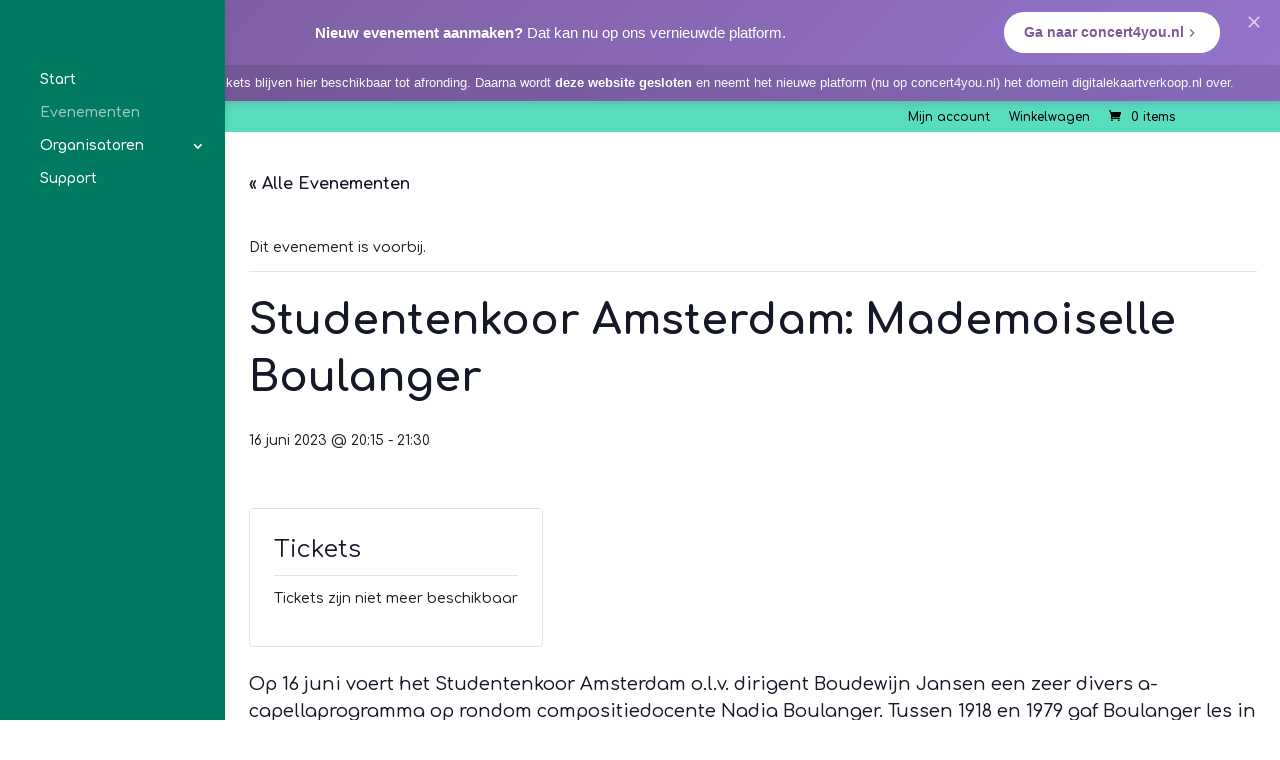

--- FILE ---
content_type: text/html; charset=UTF-8
request_url: https://digitalekaartverkoop.nl/evenement/studentenkoor-amsterdam-mademoiselle-boulanger/
body_size: 20288
content:
<!DOCTYPE html>
<html lang="nl-NL">
<head>
	<meta charset="UTF-8" />
<meta http-equiv="X-UA-Compatible" content="IE=edge">
	<link rel="pingback" href="https://digitalekaartverkoop.nl/xmlrpc.php" />

	<script type="text/javascript">
		document.documentElement.className = 'js';
	</script>

	<title>Studentenkoor Amsterdam: Mademoiselle Boulanger | digitalekaartverkoop.nl</title>
<link rel='stylesheet' id='tribe-events-views-v2-bootstrap-datepicker-styles-css' href='https://digitalekaartverkoop.nl/wp-content/plugins/the-events-calendar/vendor/bootstrap-datepicker/css/bootstrap-datepicker.standalone.min.css?ver=6.15.11' type='text/css' media='all' />
<link rel='stylesheet' id='tec-variables-skeleton-css' href='https://digitalekaartverkoop.nl/wp-content/plugins/the-events-calendar/common/build/css/variables-skeleton.css?ver=6.9.10' type='text/css' media='all' />
<link rel='stylesheet' id='tribe-common-skeleton-style-css' href='https://digitalekaartverkoop.nl/wp-content/plugins/the-events-calendar/common/build/css/common-skeleton.css?ver=6.9.10' type='text/css' media='all' />
<link rel='stylesheet' id='tribe-tooltipster-css-css' href='https://digitalekaartverkoop.nl/wp-content/plugins/the-events-calendar/common/vendor/tooltipster/tooltipster.bundle.min.css?ver=6.9.10' type='text/css' media='all' />
<link rel='stylesheet' id='tribe-events-views-v2-skeleton-css' href='https://digitalekaartverkoop.nl/wp-content/plugins/the-events-calendar/build/css/views-skeleton.css?ver=6.15.11' type='text/css' media='all' />
<link rel='stylesheet' id='tec-variables-full-css' href='https://digitalekaartverkoop.nl/wp-content/plugins/the-events-calendar/common/build/css/variables-full.css?ver=6.9.10' type='text/css' media='all' />
<link rel='stylesheet' id='tribe-common-full-style-css' href='https://digitalekaartverkoop.nl/wp-content/plugins/the-events-calendar/common/build/css/common-full.css?ver=6.9.10' type='text/css' media='all' />
<link rel='stylesheet' id='tribe-events-views-v2-full-css' href='https://digitalekaartverkoop.nl/wp-content/plugins/the-events-calendar/build/css/views-full.css?ver=6.15.11' type='text/css' media='all' />
<link rel='stylesheet' id='tribe-events-views-v2-print-css' href='https://digitalekaartverkoop.nl/wp-content/plugins/the-events-calendar/build/css/views-print.css?ver=6.15.11' type='text/css' media='print' />
<link rel='stylesheet' id='tribe-events-pro-views-v2-print-css' href='https://digitalekaartverkoop.nl/wp-content/plugins/events-calendar-pro/build/css/views-print.css?ver=7.7.10' type='text/css' media='print' />
<meta name='robots' content='max-image-preview:large' />
<script id="cookieyes" type="text/javascript" src="https://cdn-cookieyes.com/client_data/1931eaa036250011f96c6cad/script.js"></script><link rel='dns-prefetch' href='//connect.facebook.net' />
<link rel='dns-prefetch' href='//fonts.googleapis.com' />
<link rel="alternate" type="application/rss+xml" title="digitalekaartverkoop.nl &raquo; feed" href="https://digitalekaartverkoop.nl/feed/" />
<link rel="alternate" type="application/rss+xml" title="digitalekaartverkoop.nl &raquo; reacties feed" href="https://digitalekaartverkoop.nl/comments/feed/" />
<link rel="alternate" type="text/calendar" title="digitalekaartverkoop.nl &raquo; iCal Feed" href="https://digitalekaartverkoop.nl/evenementen/?ical=1" />
<link rel="alternate" type="application/rss+xml" title="digitalekaartverkoop.nl &raquo; Studentenkoor Amsterdam: Mademoiselle Boulanger reacties feed" href="https://digitalekaartverkoop.nl/evenement/studentenkoor-amsterdam-mademoiselle-boulanger/feed/" />
		<style>
			.lazyload,
			.lazyloading {
				max-width: 100%;
			}
		</style>
		<meta content="digitalekaartverkoop.nl v.1.0.0" name="generator"/><link rel='stylesheet' id='tribe-events-full-pro-calendar-style-css' href='https://digitalekaartverkoop.nl/wp-content/plugins/events-calendar-pro/build/css/tribe-events-pro-full.css?ver=7.7.10' type='text/css' media='all' />
<link rel='stylesheet' id='tribe-events-virtual-skeleton-css' href='https://digitalekaartverkoop.nl/wp-content/plugins/events-calendar-pro/build/css/events-virtual-skeleton.css?ver=7.7.10' type='text/css' media='all' />
<link rel='stylesheet' id='tribe-events-virtual-full-css' href='https://digitalekaartverkoop.nl/wp-content/plugins/events-calendar-pro/build/css/events-virtual-full.css?ver=7.7.10' type='text/css' media='all' />
<link rel='stylesheet' id='tribe-events-virtual-single-skeleton-css' href='https://digitalekaartverkoop.nl/wp-content/plugins/events-calendar-pro/build/css/events-virtual-single-skeleton.css?ver=7.7.10' type='text/css' media='all' />
<link rel='stylesheet' id='tribe-events-virtual-single-full-css' href='https://digitalekaartverkoop.nl/wp-content/plugins/events-calendar-pro/build/css/events-virtual-single-full.css?ver=7.7.10' type='text/css' media='all' />
<link rel='stylesheet' id='tec-events-pro-single-css' href='https://digitalekaartverkoop.nl/wp-content/plugins/events-calendar-pro/build/css/events-single.css?ver=7.7.10' type='text/css' media='all' />
<link rel='stylesheet' id='tribe-events-calendar-pro-style-css' href='https://digitalekaartverkoop.nl/wp-content/plugins/events-calendar-pro/build/css/tribe-events-pro-full.css?ver=7.7.10' type='text/css' media='all' />
<link rel='stylesheet' id='tribe-events-pro-mini-calendar-block-styles-css' href='https://digitalekaartverkoop.nl/wp-content/plugins/events-calendar-pro/build/css/tribe-events-pro-mini-calendar-block.css?ver=7.7.10' type='text/css' media='all' />
<link rel='stylesheet' id='dashicons-css' href='https://digitalekaartverkoop.nl/wp-includes/css/dashicons.min.css?ver=6.8.3' type='text/css' media='all' />
<link rel='stylesheet' id='event-tickets-plus-tickets-css-css' href='https://digitalekaartverkoop.nl/wp-content/plugins/event-tickets-plus/build/css/tickets.css?ver=6.8.4' type='text/css' media='all' />
<link rel='stylesheet' id='event-tickets-tickets-css-css' href='https://digitalekaartverkoop.nl/wp-content/plugins/event-tickets/build/css/tickets.css?ver=5.26.7' type='text/css' media='all' />
<link rel='stylesheet' id='event-tickets-tickets-rsvp-css-css' href='https://digitalekaartverkoop.nl/wp-content/plugins/event-tickets/build/css/rsvp-v1.css?ver=5.26.7' type='text/css' media='all' />
<link rel='stylesheet' id='tribe-events-v2-single-skeleton-css' href='https://digitalekaartverkoop.nl/wp-content/plugins/the-events-calendar/build/css/tribe-events-single-skeleton.css?ver=6.15.11' type='text/css' media='all' />
<link rel='stylesheet' id='tribe-events-v2-single-skeleton-full-css' href='https://digitalekaartverkoop.nl/wp-content/plugins/the-events-calendar/build/css/tribe-events-single-full.css?ver=6.15.11' type='text/css' media='all' />
<link rel='stylesheet' id='tribe-events-virtual-single-v2-skeleton-css' href='https://digitalekaartverkoop.nl/wp-content/plugins/events-calendar-pro/build/css/events-virtual-single-v2-skeleton.css?ver=7.7.10' type='text/css' media='all' />
<link rel='stylesheet' id='tribe-events-virtual-single-v2-full-css' href='https://digitalekaartverkoop.nl/wp-content/plugins/events-calendar-pro/build/css/events-virtual-single-v2-full.css?ver=7.7.10' type='text/css' media='all' />
<link rel='stylesheet' id='tribe-events-v2-virtual-single-block-css' href='https://digitalekaartverkoop.nl/wp-content/plugins/events-calendar-pro/build/css/events-virtual-single-block.css?ver=7.7.10' type='text/css' media='all' />
<link rel='stylesheet' id='tec-events-pro-single-style-css' href='https://digitalekaartverkoop.nl/wp-content/plugins/events-calendar-pro/build/css/custom-tables-v1/single.css?ver=7.7.10' type='text/css' media='all' />
<link rel='stylesheet' id='wp-block-library-css' href='https://digitalekaartverkoop.nl/wp-includes/css/dist/block-library/style.min.css?ver=6.8.3' type='text/css' media='all' />
<style id='wp-block-library-theme-inline-css' type='text/css'>
.wp-block-audio :where(figcaption){color:#555;font-size:13px;text-align:center}.is-dark-theme .wp-block-audio :where(figcaption){color:#ffffffa6}.wp-block-audio{margin:0 0 1em}.wp-block-code{border:1px solid #ccc;border-radius:4px;font-family:Menlo,Consolas,monaco,monospace;padding:.8em 1em}.wp-block-embed :where(figcaption){color:#555;font-size:13px;text-align:center}.is-dark-theme .wp-block-embed :where(figcaption){color:#ffffffa6}.wp-block-embed{margin:0 0 1em}.blocks-gallery-caption{color:#555;font-size:13px;text-align:center}.is-dark-theme .blocks-gallery-caption{color:#ffffffa6}:root :where(.wp-block-image figcaption){color:#555;font-size:13px;text-align:center}.is-dark-theme :root :where(.wp-block-image figcaption){color:#ffffffa6}.wp-block-image{margin:0 0 1em}.wp-block-pullquote{border-bottom:4px solid;border-top:4px solid;color:currentColor;margin-bottom:1.75em}.wp-block-pullquote cite,.wp-block-pullquote footer,.wp-block-pullquote__citation{color:currentColor;font-size:.8125em;font-style:normal;text-transform:uppercase}.wp-block-quote{border-left:.25em solid;margin:0 0 1.75em;padding-left:1em}.wp-block-quote cite,.wp-block-quote footer{color:currentColor;font-size:.8125em;font-style:normal;position:relative}.wp-block-quote:where(.has-text-align-right){border-left:none;border-right:.25em solid;padding-left:0;padding-right:1em}.wp-block-quote:where(.has-text-align-center){border:none;padding-left:0}.wp-block-quote.is-large,.wp-block-quote.is-style-large,.wp-block-quote:where(.is-style-plain){border:none}.wp-block-search .wp-block-search__label{font-weight:700}.wp-block-search__button{border:1px solid #ccc;padding:.375em .625em}:where(.wp-block-group.has-background){padding:1.25em 2.375em}.wp-block-separator.has-css-opacity{opacity:.4}.wp-block-separator{border:none;border-bottom:2px solid;margin-left:auto;margin-right:auto}.wp-block-separator.has-alpha-channel-opacity{opacity:1}.wp-block-separator:not(.is-style-wide):not(.is-style-dots){width:100px}.wp-block-separator.has-background:not(.is-style-dots){border-bottom:none;height:1px}.wp-block-separator.has-background:not(.is-style-wide):not(.is-style-dots){height:2px}.wp-block-table{margin:0 0 1em}.wp-block-table td,.wp-block-table th{word-break:normal}.wp-block-table :where(figcaption){color:#555;font-size:13px;text-align:center}.is-dark-theme .wp-block-table :where(figcaption){color:#ffffffa6}.wp-block-video :where(figcaption){color:#555;font-size:13px;text-align:center}.is-dark-theme .wp-block-video :where(figcaption){color:#ffffffa6}.wp-block-video{margin:0 0 1em}:root :where(.wp-block-template-part.has-background){margin-bottom:0;margin-top:0;padding:1.25em 2.375em}
</style>
<link rel='stylesheet' id='tribe-events-v2-single-blocks-css' href='https://digitalekaartverkoop.nl/wp-content/plugins/the-events-calendar/build/css/tribe-events-single-blocks.css?ver=6.15.11' type='text/css' media='all' />
<style id='global-styles-inline-css' type='text/css'>
:root{--wp--preset--aspect-ratio--square: 1;--wp--preset--aspect-ratio--4-3: 4/3;--wp--preset--aspect-ratio--3-4: 3/4;--wp--preset--aspect-ratio--3-2: 3/2;--wp--preset--aspect-ratio--2-3: 2/3;--wp--preset--aspect-ratio--16-9: 16/9;--wp--preset--aspect-ratio--9-16: 9/16;--wp--preset--color--black: #000000;--wp--preset--color--cyan-bluish-gray: #abb8c3;--wp--preset--color--white: #ffffff;--wp--preset--color--pale-pink: #f78da7;--wp--preset--color--vivid-red: #cf2e2e;--wp--preset--color--luminous-vivid-orange: #ff6900;--wp--preset--color--luminous-vivid-amber: #fcb900;--wp--preset--color--light-green-cyan: #7bdcb5;--wp--preset--color--vivid-green-cyan: #00d084;--wp--preset--color--pale-cyan-blue: #8ed1fc;--wp--preset--color--vivid-cyan-blue: #0693e3;--wp--preset--color--vivid-purple: #9b51e0;--wp--preset--gradient--vivid-cyan-blue-to-vivid-purple: linear-gradient(135deg,rgba(6,147,227,1) 0%,rgb(155,81,224) 100%);--wp--preset--gradient--light-green-cyan-to-vivid-green-cyan: linear-gradient(135deg,rgb(122,220,180) 0%,rgb(0,208,130) 100%);--wp--preset--gradient--luminous-vivid-amber-to-luminous-vivid-orange: linear-gradient(135deg,rgba(252,185,0,1) 0%,rgba(255,105,0,1) 100%);--wp--preset--gradient--luminous-vivid-orange-to-vivid-red: linear-gradient(135deg,rgba(255,105,0,1) 0%,rgb(207,46,46) 100%);--wp--preset--gradient--very-light-gray-to-cyan-bluish-gray: linear-gradient(135deg,rgb(238,238,238) 0%,rgb(169,184,195) 100%);--wp--preset--gradient--cool-to-warm-spectrum: linear-gradient(135deg,rgb(74,234,220) 0%,rgb(151,120,209) 20%,rgb(207,42,186) 40%,rgb(238,44,130) 60%,rgb(251,105,98) 80%,rgb(254,248,76) 100%);--wp--preset--gradient--blush-light-purple: linear-gradient(135deg,rgb(255,206,236) 0%,rgb(152,150,240) 100%);--wp--preset--gradient--blush-bordeaux: linear-gradient(135deg,rgb(254,205,165) 0%,rgb(254,45,45) 50%,rgb(107,0,62) 100%);--wp--preset--gradient--luminous-dusk: linear-gradient(135deg,rgb(255,203,112) 0%,rgb(199,81,192) 50%,rgb(65,88,208) 100%);--wp--preset--gradient--pale-ocean: linear-gradient(135deg,rgb(255,245,203) 0%,rgb(182,227,212) 50%,rgb(51,167,181) 100%);--wp--preset--gradient--electric-grass: linear-gradient(135deg,rgb(202,248,128) 0%,rgb(113,206,126) 100%);--wp--preset--gradient--midnight: linear-gradient(135deg,rgb(2,3,129) 0%,rgb(40,116,252) 100%);--wp--preset--font-size--small: 13px;--wp--preset--font-size--medium: 20px;--wp--preset--font-size--large: 36px;--wp--preset--font-size--x-large: 42px;--wp--preset--spacing--20: 0.44rem;--wp--preset--spacing--30: 0.67rem;--wp--preset--spacing--40: 1rem;--wp--preset--spacing--50: 1.5rem;--wp--preset--spacing--60: 2.25rem;--wp--preset--spacing--70: 3.38rem;--wp--preset--spacing--80: 5.06rem;--wp--preset--shadow--natural: 6px 6px 9px rgba(0, 0, 0, 0.2);--wp--preset--shadow--deep: 12px 12px 50px rgba(0, 0, 0, 0.4);--wp--preset--shadow--sharp: 6px 6px 0px rgba(0, 0, 0, 0.2);--wp--preset--shadow--outlined: 6px 6px 0px -3px rgba(255, 255, 255, 1), 6px 6px rgba(0, 0, 0, 1);--wp--preset--shadow--crisp: 6px 6px 0px rgba(0, 0, 0, 1);}:root { --wp--style--global--content-size: 823px;--wp--style--global--wide-size: 1080px; }:where(body) { margin: 0; }.wp-site-blocks > .alignleft { float: left; margin-right: 2em; }.wp-site-blocks > .alignright { float: right; margin-left: 2em; }.wp-site-blocks > .aligncenter { justify-content: center; margin-left: auto; margin-right: auto; }:where(.is-layout-flex){gap: 0.5em;}:where(.is-layout-grid){gap: 0.5em;}.is-layout-flow > .alignleft{float: left;margin-inline-start: 0;margin-inline-end: 2em;}.is-layout-flow > .alignright{float: right;margin-inline-start: 2em;margin-inline-end: 0;}.is-layout-flow > .aligncenter{margin-left: auto !important;margin-right: auto !important;}.is-layout-constrained > .alignleft{float: left;margin-inline-start: 0;margin-inline-end: 2em;}.is-layout-constrained > .alignright{float: right;margin-inline-start: 2em;margin-inline-end: 0;}.is-layout-constrained > .aligncenter{margin-left: auto !important;margin-right: auto !important;}.is-layout-constrained > :where(:not(.alignleft):not(.alignright):not(.alignfull)){max-width: var(--wp--style--global--content-size);margin-left: auto !important;margin-right: auto !important;}.is-layout-constrained > .alignwide{max-width: var(--wp--style--global--wide-size);}body .is-layout-flex{display: flex;}.is-layout-flex{flex-wrap: wrap;align-items: center;}.is-layout-flex > :is(*, div){margin: 0;}body .is-layout-grid{display: grid;}.is-layout-grid > :is(*, div){margin: 0;}body{padding-top: 0px;padding-right: 0px;padding-bottom: 0px;padding-left: 0px;}:root :where(.wp-element-button, .wp-block-button__link){background-color: #32373c;border-width: 0;color: #fff;font-family: inherit;font-size: inherit;line-height: inherit;padding: calc(0.667em + 2px) calc(1.333em + 2px);text-decoration: none;}.has-black-color{color: var(--wp--preset--color--black) !important;}.has-cyan-bluish-gray-color{color: var(--wp--preset--color--cyan-bluish-gray) !important;}.has-white-color{color: var(--wp--preset--color--white) !important;}.has-pale-pink-color{color: var(--wp--preset--color--pale-pink) !important;}.has-vivid-red-color{color: var(--wp--preset--color--vivid-red) !important;}.has-luminous-vivid-orange-color{color: var(--wp--preset--color--luminous-vivid-orange) !important;}.has-luminous-vivid-amber-color{color: var(--wp--preset--color--luminous-vivid-amber) !important;}.has-light-green-cyan-color{color: var(--wp--preset--color--light-green-cyan) !important;}.has-vivid-green-cyan-color{color: var(--wp--preset--color--vivid-green-cyan) !important;}.has-pale-cyan-blue-color{color: var(--wp--preset--color--pale-cyan-blue) !important;}.has-vivid-cyan-blue-color{color: var(--wp--preset--color--vivid-cyan-blue) !important;}.has-vivid-purple-color{color: var(--wp--preset--color--vivid-purple) !important;}.has-black-background-color{background-color: var(--wp--preset--color--black) !important;}.has-cyan-bluish-gray-background-color{background-color: var(--wp--preset--color--cyan-bluish-gray) !important;}.has-white-background-color{background-color: var(--wp--preset--color--white) !important;}.has-pale-pink-background-color{background-color: var(--wp--preset--color--pale-pink) !important;}.has-vivid-red-background-color{background-color: var(--wp--preset--color--vivid-red) !important;}.has-luminous-vivid-orange-background-color{background-color: var(--wp--preset--color--luminous-vivid-orange) !important;}.has-luminous-vivid-amber-background-color{background-color: var(--wp--preset--color--luminous-vivid-amber) !important;}.has-light-green-cyan-background-color{background-color: var(--wp--preset--color--light-green-cyan) !important;}.has-vivid-green-cyan-background-color{background-color: var(--wp--preset--color--vivid-green-cyan) !important;}.has-pale-cyan-blue-background-color{background-color: var(--wp--preset--color--pale-cyan-blue) !important;}.has-vivid-cyan-blue-background-color{background-color: var(--wp--preset--color--vivid-cyan-blue) !important;}.has-vivid-purple-background-color{background-color: var(--wp--preset--color--vivid-purple) !important;}.has-black-border-color{border-color: var(--wp--preset--color--black) !important;}.has-cyan-bluish-gray-border-color{border-color: var(--wp--preset--color--cyan-bluish-gray) !important;}.has-white-border-color{border-color: var(--wp--preset--color--white) !important;}.has-pale-pink-border-color{border-color: var(--wp--preset--color--pale-pink) !important;}.has-vivid-red-border-color{border-color: var(--wp--preset--color--vivid-red) !important;}.has-luminous-vivid-orange-border-color{border-color: var(--wp--preset--color--luminous-vivid-orange) !important;}.has-luminous-vivid-amber-border-color{border-color: var(--wp--preset--color--luminous-vivid-amber) !important;}.has-light-green-cyan-border-color{border-color: var(--wp--preset--color--light-green-cyan) !important;}.has-vivid-green-cyan-border-color{border-color: var(--wp--preset--color--vivid-green-cyan) !important;}.has-pale-cyan-blue-border-color{border-color: var(--wp--preset--color--pale-cyan-blue) !important;}.has-vivid-cyan-blue-border-color{border-color: var(--wp--preset--color--vivid-cyan-blue) !important;}.has-vivid-purple-border-color{border-color: var(--wp--preset--color--vivid-purple) !important;}.has-vivid-cyan-blue-to-vivid-purple-gradient-background{background: var(--wp--preset--gradient--vivid-cyan-blue-to-vivid-purple) !important;}.has-light-green-cyan-to-vivid-green-cyan-gradient-background{background: var(--wp--preset--gradient--light-green-cyan-to-vivid-green-cyan) !important;}.has-luminous-vivid-amber-to-luminous-vivid-orange-gradient-background{background: var(--wp--preset--gradient--luminous-vivid-amber-to-luminous-vivid-orange) !important;}.has-luminous-vivid-orange-to-vivid-red-gradient-background{background: var(--wp--preset--gradient--luminous-vivid-orange-to-vivid-red) !important;}.has-very-light-gray-to-cyan-bluish-gray-gradient-background{background: var(--wp--preset--gradient--very-light-gray-to-cyan-bluish-gray) !important;}.has-cool-to-warm-spectrum-gradient-background{background: var(--wp--preset--gradient--cool-to-warm-spectrum) !important;}.has-blush-light-purple-gradient-background{background: var(--wp--preset--gradient--blush-light-purple) !important;}.has-blush-bordeaux-gradient-background{background: var(--wp--preset--gradient--blush-bordeaux) !important;}.has-luminous-dusk-gradient-background{background: var(--wp--preset--gradient--luminous-dusk) !important;}.has-pale-ocean-gradient-background{background: var(--wp--preset--gradient--pale-ocean) !important;}.has-electric-grass-gradient-background{background: var(--wp--preset--gradient--electric-grass) !important;}.has-midnight-gradient-background{background: var(--wp--preset--gradient--midnight) !important;}.has-small-font-size{font-size: var(--wp--preset--font-size--small) !important;}.has-medium-font-size{font-size: var(--wp--preset--font-size--medium) !important;}.has-large-font-size{font-size: var(--wp--preset--font-size--large) !important;}.has-x-large-font-size{font-size: var(--wp--preset--font-size--x-large) !important;}
:where(.wp-block-post-template.is-layout-flex){gap: 1.25em;}:where(.wp-block-post-template.is-layout-grid){gap: 1.25em;}
:where(.wp-block-columns.is-layout-flex){gap: 2em;}:where(.wp-block-columns.is-layout-grid){gap: 2em;}
:root :where(.wp-block-pullquote){font-size: 1.5em;line-height: 1.6;}
</style>
<link rel='stylesheet' id='woocommerce-layout-css' href='https://digitalekaartverkoop.nl/wp-content/plugins/woocommerce/assets/css/woocommerce-layout.css?ver=10.4.3' type='text/css' media='all' />
<link rel='stylesheet' id='woocommerce-smallscreen-css' href='https://digitalekaartverkoop.nl/wp-content/plugins/woocommerce/assets/css/woocommerce-smallscreen.css?ver=10.4.3' type='text/css' media='only screen and (max-width: 768px)' />
<link rel='stylesheet' id='woocommerce-general-css' href='https://digitalekaartverkoop.nl/wp-content/plugins/woocommerce/assets/css/woocommerce.css?ver=10.4.3' type='text/css' media='all' />
<style id='woocommerce-inline-inline-css' type='text/css'>
.woocommerce form .form-row .required { visibility: visible; }
</style>
<link rel='stylesheet' id='tribe-events-block-event-venue-css' href='https://digitalekaartverkoop.nl/wp-content/plugins/the-events-calendar/build/event-venue/frontend.css?ver=6.15.11' type='text/css' media='all' />
<link rel='stylesheet' id='google-fonts-css' href='https://fonts.googleapis.com/css2?family=Comfortaa:wght@300;400;700&#038;family=Roboto:wght@300;400;700&#038;display=swap' type='text/css' media='all' />
<link rel='stylesheet' id='et-builder-googlefonts-cached-css' href='https://fonts.googleapis.com/css?family=Comfortaa:300,regular,500,600,700&#038;subset=latin,latin-ext&#038;display=swap' type='text/css' media='all' />
<link rel='stylesheet' id='event-tickets-rsvp-css' href='https://digitalekaartverkoop.nl/wp-content/plugins/event-tickets/build/css/rsvp.css?ver=5.26.7' type='text/css' media='all' />
<link rel='stylesheet' id='divi-style-parent-css' href='https://digitalekaartverkoop.nl/wp-content/themes/Divi/style-static.min.css?ver=4.27.4' type='text/css' media='all' />
<link rel='stylesheet' id='child-custom-material-css' href='https://digitalekaartverkoop.nl/wp-content/themes/digitalekaartverkoop.nl/custom-material.css?ver=1.0' type='text/css' media='all' />
<link rel='stylesheet' id='divi-style-css' href='https://digitalekaartverkoop.nl/wp-content/themes/digitalekaartverkoop.nl/style.css?ver=4.27.4' type='text/css' media='all' />
<script type="text/javascript" src="https://digitalekaartverkoop.nl/wp-includes/js/jquery/jquery.min.js?ver=3.7.1" id="jquery-core-js"></script>
<script type="text/javascript" src="https://digitalekaartverkoop.nl/wp-includes/js/jquery/jquery-migrate.min.js?ver=3.4.1" id="jquery-migrate-js"></script>
<script type="text/javascript" src="https://digitalekaartverkoop.nl/wp-content/plugins/the-events-calendar/common/build/js/tribe-common.js?ver=9c44e11f3503a33e9540" id="tribe-common-js"></script>
<script type="text/javascript" src="https://digitalekaartverkoop.nl/wp-content/plugins/the-events-calendar/build/js/views/breakpoints.js?ver=4208de2df2852e0b91ec" id="tribe-events-views-v2-breakpoints-js"></script>
<script type="text/javascript" src="https://digitalekaartverkoop.nl/wp-content/plugins/woocommerce/assets/js/jquery-blockui/jquery.blockUI.min.js?ver=2.7.0-wc.10.4.3" id="wc-jquery-blockui-js" defer="defer" data-wp-strategy="defer"></script>
<script type="text/javascript" id="wc-add-to-cart-js-extra">
/* <![CDATA[ */
var wc_add_to_cart_params = {"ajax_url":"\/wp-admin\/admin-ajax.php","wc_ajax_url":"\/?wc-ajax=%%endpoint%%","i18n_view_cart":"Bekijk winkelwagen","cart_url":"https:\/\/digitalekaartverkoop.nl\/winkelwagen\/","is_cart":"","cart_redirect_after_add":"no"};
/* ]]> */
</script>
<script type="text/javascript" src="https://digitalekaartverkoop.nl/wp-content/plugins/woocommerce/assets/js/frontend/add-to-cart.min.js?ver=10.4.3" id="wc-add-to-cart-js" defer="defer" data-wp-strategy="defer"></script>
<script type="text/javascript" src="https://digitalekaartverkoop.nl/wp-content/plugins/woocommerce/assets/js/js-cookie/js.cookie.min.js?ver=2.1.4-wc.10.4.3" id="wc-js-cookie-js" defer="defer" data-wp-strategy="defer"></script>
<script type="text/javascript" id="woocommerce-js-extra">
/* <![CDATA[ */
var woocommerce_params = {"ajax_url":"\/wp-admin\/admin-ajax.php","wc_ajax_url":"\/?wc-ajax=%%endpoint%%","i18n_password_show":"Wachtwoord weergeven","i18n_password_hide":"Wachtwoord verbergen"};
/* ]]> */
</script>
<script type="text/javascript" src="https://digitalekaartverkoop.nl/wp-content/plugins/woocommerce/assets/js/frontend/woocommerce.min.js?ver=10.4.3" id="woocommerce-js" defer="defer" data-wp-strategy="defer"></script>
<script type="text/javascript" id="WCPAY_ASSETS-js-extra">
/* <![CDATA[ */
var wcpayAssets = {"url":"https:\/\/digitalekaartverkoop.nl\/wp-content\/plugins\/woocommerce-payments\/dist\/"};
/* ]]> */
</script>
<link rel="https://api.w.org/" href="https://digitalekaartverkoop.nl/wp-json/" /><link rel="alternate" title="JSON" type="application/json" href="https://digitalekaartverkoop.nl/wp-json/wp/v2/tribe_events/99994" /><link rel="EditURI" type="application/rsd+xml" title="RSD" href="https://digitalekaartverkoop.nl/xmlrpc.php?rsd" />
<meta name="generator" content="WordPress 6.8.3" />
<meta name="generator" content="WooCommerce 10.4.3" />
<link rel="canonical" href="https://digitalekaartverkoop.nl/evenement/studentenkoor-amsterdam-mademoiselle-boulanger/" />
<link rel='shortlink' href='https://digitalekaartverkoop.nl/?p=99994' />
<link rel="alternate" title="oEmbed (JSON)" type="application/json+oembed" href="https://digitalekaartverkoop.nl/wp-json/oembed/1.0/embed?url=https%3A%2F%2Fdigitalekaartverkoop.nl%2Fevenement%2Fstudentenkoor-amsterdam-mademoiselle-boulanger%2F" />
<link rel="alternate" title="oEmbed (XML)" type="text/xml+oembed" href="https://digitalekaartverkoop.nl/wp-json/oembed/1.0/embed?url=https%3A%2F%2Fdigitalekaartverkoop.nl%2Fevenement%2Fstudentenkoor-amsterdam-mademoiselle-boulanger%2F&#038;format=xml" />
<meta name="et-api-version" content="v1"><meta name="et-api-origin" content="https://digitalekaartverkoop.nl"><link rel="https://theeventscalendar.com/" href="https://digitalekaartverkoop.nl/wp-json/tribe/tickets/v1/" /><meta name="tec-api-version" content="v1"><meta name="tec-api-origin" content="https://digitalekaartverkoop.nl"><link rel="alternate" href="https://digitalekaartverkoop.nl/wp-json/tribe/events/v1/events/99994" />		<script>
			document.documentElement.className = document.documentElement.className.replace('no-js', 'js');
		</script>
				<style>
			.no-js img.lazyload {
				display: none;
			}

			figure.wp-block-image img.lazyloading {
				min-width: 150px;
			}

			.lazyload,
			.lazyloading {
				--smush-placeholder-width: 100px;
				--smush-placeholder-aspect-ratio: 1/1;
				width: var(--smush-image-width, var(--smush-placeholder-width)) !important;
				aspect-ratio: var(--smush-image-aspect-ratio, var(--smush-placeholder-aspect-ratio)) !important;
			}

						.lazyload, .lazyloading {
				opacity: 0;
			}

			.lazyloaded {
				opacity: 1;
				transition: opacity 400ms;
				transition-delay: 0ms;
			}

					</style>
		<meta name="viewport" content="width=device-width, initial-scale=1.0, maximum-scale=1.0, user-scalable=0" />	<noscript><style>.woocommerce-product-gallery{ opacity: 1 !important; }</style></noscript>
	<style type="text/css" id="custom-background-css">
body.custom-background { background-color: #ffffff; }
</style>
	<script type="application/ld+json">
[{"@context":"http://schema.org","@type":"Event","name":"Studentenkoor Amsterdam: Mademoiselle Boulanger","description":"&lt;p&gt;Op 16 juni voert het Studentenkoor Amsterdam o.l.v. dirigent Boudewijn Jansen een zeer divers a-capellaprogramma op rondom compositiedocente Nadia Boulanger. Tussen 1918 en 1979 gaf Boulanger les in Parijs en [&hellip;]&lt;/p&gt;\\n","url":"https://digitalekaartverkoop.nl/evenement/studentenkoor-amsterdam-mademoiselle-boulanger/","offers":[{"@type":"Offer","url":"https://digitalekaartverkoop.nl/evenement/studentenkoor-amsterdam-mademoiselle-boulanger/","price":14,"category":"primary","availability":"InStock","priceCurrency":"EUR","validFrom":"2023-05-10T00:00:00+00:00","validThrough":"2023-06-16T00:00:00+00:00"},{"@type":"Offer","url":"https://digitalekaartverkoop.nl/evenement/studentenkoor-amsterdam-mademoiselle-boulanger/","price":9,"category":"primary","availability":"InStock","priceCurrency":"EUR","validFrom":"2023-05-10T00:00:00+00:00","validThrough":"2023-06-16T00:00:00+00:00"},{"@type":"Offer","url":"https://digitalekaartverkoop.nl/evenement/studentenkoor-amsterdam-mademoiselle-boulanger/","price":13,"category":"primary","availability":"InStock","priceCurrency":"EUR","validFrom":"2023-05-10T00:00:00+00:00","validThrough":"2023-06-16T00:00:00+00:00"},{"@type":"Offer","url":"https://digitalekaartverkoop.nl/evenement/studentenkoor-amsterdam-mademoiselle-boulanger/","price":4,"category":"primary","availability":"InStock","priceCurrency":"EUR","validFrom":"2023-05-10T00:00:00+00:00","validThrough":"2023-06-16T00:00:00+00:00"}],"eventAttendanceMode":"https://schema.org/OfflineEventAttendanceMode","eventStatus":"https://schema.org/EventScheduled","startDate":"2023-06-16T20:15:00+02:00","endDate":"2023-06-16T21:30:00+02:00","location":{"@type":"Place","name":"Museum &#8217;t Kromhout","description":"","url":"https://digitalekaartverkoop.nl/locatie/museum-t-kromhout/","address":{"@type":"PostalAddress","streetAddress":"Hoogte Kadijk 147 - Ingang Kruithuisstraat 25","addressLocality":"Amsterdam","postalCode":"1018 WJ"},"telephone":"","sameAs":""},"organizer":{"@type":"Person","name":"Studentenkoor Amsterdam","description":"","url":"http://www.studentenkooramsterdam.nl/","telephone":"","email":"&#98;e&#115;&#116;&#117;u&#114;&#64;s&#116;udentenk&#111;o&#114;a&#109;s&#116;e&#114;dam&#46;nl","sameAs":"http://www.studentenkooramsterdam.nl/"},"performer":"Organization"}]
</script><!-- Google tag (gtag.js) -->
<script async src="https://www.googletagmanager.com/gtag/js?id=G-VZD3M7YTXJ"></script>
<script>
  window.dataLayer = window.dataLayer || [];
  function gtag(){dataLayer.push(arguments);}
  gtag('js', new Date());

  gtag('config', 'G-VZD3M7YTXJ');
  gtag('config', 'UA-103219799-1');
	
</script>
<script async src="https://pagead2.googlesyndication.com/pagead/js/adsbygoogle.js?client=ca-pub-3840718450137214" crossorigin="anonymous"></script><link rel="icon" href="https://digitalekaartverkoop.nl/wp-content/uploads/2021/01/cropped-digitalekaartverkoop.nl_-32x32.png" sizes="32x32" />
<link rel="icon" href="https://digitalekaartverkoop.nl/wp-content/uploads/2021/01/cropped-digitalekaartverkoop.nl_-192x192.png" sizes="192x192" />
<link rel="apple-touch-icon" href="https://digitalekaartverkoop.nl/wp-content/uploads/2021/01/cropped-digitalekaartverkoop.nl_-180x180.png" />
<meta name="msapplication-TileImage" content="https://digitalekaartverkoop.nl/wp-content/uploads/2021/01/cropped-digitalekaartverkoop.nl_-270x270.png" />
<style id="et-divi-customizer-global-cached-inline-styles">body,.et_pb_column_1_2 .et_quote_content blockquote cite,.et_pb_column_1_2 .et_link_content a.et_link_main_url,.et_pb_column_1_3 .et_quote_content blockquote cite,.et_pb_column_3_8 .et_quote_content blockquote cite,.et_pb_column_1_4 .et_quote_content blockquote cite,.et_pb_blog_grid .et_quote_content blockquote cite,.et_pb_column_1_3 .et_link_content a.et_link_main_url,.et_pb_column_3_8 .et_link_content a.et_link_main_url,.et_pb_column_1_4 .et_link_content a.et_link_main_url,.et_pb_blog_grid .et_link_content a.et_link_main_url,body .et_pb_bg_layout_light .et_pb_post p,body .et_pb_bg_layout_dark .et_pb_post p{font-size:14px}.et_pb_slide_content,.et_pb_best_value{font-size:15px}.woocommerce #respond input#submit,.woocommerce-page #respond input#submit,.woocommerce #content input.button,.woocommerce-page #content input.button,.woocommerce-message,.woocommerce-error,.woocommerce-info{background:#00aa8d!important}#et_search_icon:hover,.mobile_menu_bar:before,.mobile_menu_bar:after,.et_toggle_slide_menu:after,.et-social-icon a:hover,.et_pb_sum,.et_pb_pricing li a,.et_pb_pricing_table_button,.et_overlay:before,.entry-summary p.price ins,.woocommerce div.product span.price,.woocommerce-page div.product span.price,.woocommerce #content div.product span.price,.woocommerce-page #content div.product span.price,.woocommerce div.product p.price,.woocommerce-page div.product p.price,.woocommerce #content div.product p.price,.woocommerce-page #content div.product p.price,.et_pb_member_social_links a:hover,.woocommerce .star-rating span:before,.woocommerce-page .star-rating span:before,.et_pb_widget li a:hover,.et_pb_filterable_portfolio .et_pb_portfolio_filters li a.active,.et_pb_filterable_portfolio .et_pb_portofolio_pagination ul li a.active,.et_pb_gallery .et_pb_gallery_pagination ul li a.active,.wp-pagenavi span.current,.wp-pagenavi a:hover,.nav-single a,.tagged_as a,.posted_in a{color:#00aa8d}.et_pb_contact_submit,.et_password_protected_form .et_submit_button,.et_pb_bg_layout_light .et_pb_newsletter_button,.comment-reply-link,.form-submit .et_pb_button,.et_pb_bg_layout_light .et_pb_promo_button,.et_pb_bg_layout_light .et_pb_more_button,.woocommerce a.button.alt,.woocommerce-page a.button.alt,.woocommerce button.button.alt,.woocommerce button.button.alt.disabled,.woocommerce-page button.button.alt,.woocommerce-page button.button.alt.disabled,.woocommerce input.button.alt,.woocommerce-page input.button.alt,.woocommerce #respond input#submit.alt,.woocommerce-page #respond input#submit.alt,.woocommerce #content input.button.alt,.woocommerce-page #content input.button.alt,.woocommerce a.button,.woocommerce-page a.button,.woocommerce button.button,.woocommerce-page button.button,.woocommerce input.button,.woocommerce-page input.button,.et_pb_contact p input[type="checkbox"]:checked+label i:before,.et_pb_bg_layout_light.et_pb_module.et_pb_button{color:#00aa8d}.footer-widget h4{color:#00aa8d}.et-search-form,.nav li ul,.et_mobile_menu,.footer-widget li:before,.et_pb_pricing li:before,blockquote{border-color:#00aa8d}.et_pb_counter_amount,.et_pb_featured_table .et_pb_pricing_heading,.et_quote_content,.et_link_content,.et_audio_content,.et_pb_post_slider.et_pb_bg_layout_dark,.et_slide_in_menu_container,.et_pb_contact p input[type="radio"]:checked+label i:before{background-color:#00aa8d}.container,.et_pb_row,.et_pb_slider .et_pb_container,.et_pb_fullwidth_section .et_pb_title_container,.et_pb_fullwidth_section .et_pb_title_featured_container,.et_pb_fullwidth_header:not(.et_pb_fullscreen) .et_pb_fullwidth_header_container{max-width:1920px}.et_boxed_layout #page-container,.et_boxed_layout.et_non_fixed_nav.et_transparent_nav #page-container #top-header,.et_boxed_layout.et_non_fixed_nav.et_transparent_nav #page-container #main-header,.et_fixed_nav.et_boxed_layout #page-container #top-header,.et_fixed_nav.et_boxed_layout #page-container #main-header,.et_boxed_layout #page-container .container,.et_boxed_layout #page-container .et_pb_row{max-width:2080px}a{color:#00aa8d}#main-header,#main-header .nav li ul,.et-search-form,#main-header .et_mobile_menu{background-color:#007a60}.nav li ul{border-color:#ffffff}.et_secondary_nav_enabled #page-container #top-header{background-color:#57dcbd!important}#et-secondary-nav li ul{background-color:#57dcbd}#top-header,#top-header a{color:#000000}.et_header_style_centered .mobile_nav .select_page,.et_header_style_split .mobile_nav .select_page,.et_nav_text_color_light #top-menu>li>a,.et_nav_text_color_dark #top-menu>li>a,#top-menu a,.et_mobile_menu li a,.et_nav_text_color_light .et_mobile_menu li a,.et_nav_text_color_dark .et_mobile_menu li a,#et_search_icon:before,.et_search_form_container input,span.et_close_search_field:after,#et-top-navigation .et-cart-info{color:#ffffff}.et_search_form_container input::-moz-placeholder{color:#ffffff}.et_search_form_container input::-webkit-input-placeholder{color:#ffffff}.et_search_form_container input:-ms-input-placeholder{color:#ffffff}#top-menu li.current-menu-ancestor>a,#top-menu li.current-menu-item>a,#top-menu li.current_page_item>a{color:rgba(255,255,255,0.6)}#main-footer .footer-widget h4,#main-footer .widget_block h1,#main-footer .widget_block h2,#main-footer .widget_block h3,#main-footer .widget_block h4,#main-footer .widget_block h5,#main-footer .widget_block h6{color:#00aa8d}.footer-widget li:before{border-color:#00aa8d}.footer-widget .et_pb_widget div,.footer-widget .et_pb_widget ul,.footer-widget .et_pb_widget ol,.footer-widget .et_pb_widget label{line-height:1.7em}#et-footer-nav .bottom-nav li.current-menu-item a{color:#00aa8d}body .et_pb_bg_layout_light.et_pb_button:hover,body .et_pb_bg_layout_light .et_pb_button:hover,body .et_pb_button:hover{border-radius:0px}.woocommerce a.button.alt:hover,.woocommerce-page a.button.alt:hover,.woocommerce button.button.alt:hover,.woocommerce button.button.alt.disabled:hover,.woocommerce-page button.button.alt:hover,.woocommerce-page button.button.alt.disabled:hover,.woocommerce input.button.alt:hover,.woocommerce-page input.button.alt:hover,.woocommerce #respond input#submit.alt:hover,.woocommerce-page #respond input#submit.alt:hover,.woocommerce #content input.button.alt:hover,.woocommerce-page #content input.button.alt:hover,.woocommerce a.button:hover,.woocommerce-page a.button:hover,.woocommerce button.button:hover,.woocommerce-page button.button:hover,.woocommerce input.button:hover,.woocommerce-page input.button:hover,.woocommerce #respond input#submit:hover,.woocommerce-page #respond input#submit:hover,.woocommerce #content input.button:hover,.woocommerce-page #content input.button:hover{border-radius:0px}@media only screen and (min-width:981px){#main-header .logo_container{width:54%}.et_header_style_centered #main-header .logo_container,.et_header_style_split #main-header .logo_container{margin:0 auto}.et_header_style_centered.et_hide_primary_logo #main-header:not(.et-fixed-header) .logo_container,.et_header_style_centered.et_hide_fixed_logo #main-header.et-fixed-header .logo_container{height:11.88px}.et_fixed_nav #page-container .et-fixed-header#top-header{background-color:#00aa8d!important}.et_fixed_nav #page-container .et-fixed-header#top-header #et-secondary-nav li ul{background-color:#00aa8d}.et-fixed-header#main-header,.et-fixed-header#main-header .nav li ul,.et-fixed-header .et-search-form{background-color:#008975}.et-fixed-header #top-menu a,.et-fixed-header #et_search_icon:before,.et-fixed-header #et_top_search .et-search-form input,.et-fixed-header .et_search_form_container input,.et-fixed-header .et_close_search_field:after,.et-fixed-header #et-top-navigation .et-cart-info{color:#ffffff!important}.et-fixed-header .et_search_form_container input::-moz-placeholder{color:#ffffff!important}.et-fixed-header .et_search_form_container input::-webkit-input-placeholder{color:#ffffff!important}.et-fixed-header .et_search_form_container input:-ms-input-placeholder{color:#ffffff!important}.et-fixed-header #top-menu li.current-menu-ancestor>a,.et-fixed-header #top-menu li.current-menu-item>a,.et-fixed-header #top-menu li.current_page_item>a{color:rgba(255,255,255,0.6)!important}}@media only screen and (min-width:2400px){.et_pb_row{padding:48px 0}.et_pb_section{padding:96px 0}.single.et_pb_pagebuilder_layout.et_full_width_page .et_post_meta_wrapper{padding-top:144px}.et_pb_fullwidth_section{padding:0}}@media only screen and (max-width:980px){#main-header,#main-header .nav li ul,.et-search-form,#main-header .et_mobile_menu{background-color:#ffffff}.et_header_style_centered .mobile_nav .select_page,.et_header_style_split .mobile_nav .select_page,.et_mobile_menu li a,.mobile_menu_bar:before,.et_nav_text_color_light #top-menu>li>a,.et_nav_text_color_dark #top-menu>li>a,#top-menu a,.et_mobile_menu li a,#et_search_icon:before,#et_top_search .et-search-form input,.et_search_form_container input,#et-top-navigation .et-cart-info{color:#00aa8d}.et_close_search_field:after{color:#00aa8d!important}.et_search_form_container input::-moz-placeholder{color:#00aa8d}.et_search_form_container input::-webkit-input-placeholder{color:#00aa8d}.et_search_form_container input:-ms-input-placeholder{color:#00aa8d}}	h1,h2,h3,h4,h5,h6{font-family:'Comfortaa',display}body,input,textarea,select{font-family:'Comfortaa',display}.material .et_pb_image{overflow:hidden}.material .et_pb_column img{vertical-align:top;-webkit-transition:all .2s ease-out;-moz-transition:all 0.2s ease-out;-ms-transition:all 0.2s ease-out;-o-transition:all 0.2s ease-out;transition:all 0.2s ease-out}.material .et_pb_column:hover img{-webkit-transform:scale(1.05);-ms-transform:scale(1.05);transform:scale(1.05)}.material .et_pb_button_module_wrapper{margin-top:-26px;margin-bottom:10px!important}.material .et_pb_button{box-shadow:0 3px 10px rgba(0,0,0,0.23),0 3px 10px rgba(0,0,0,0.16)}.material .et_pb_button:hover{box-shadow:0 25px 55px 0 rgba(0,0,0,0.21),0 16px 28px 0 rgba(0,0,0,0.22);margin-top:-5px;margin-bottom:5px!important}.material .et_pb_button:hover:after{line-height:1.7em;-webkit-transform:rotate(-90deg);transform:rotate(-90deg)}.material.et_pb_row{padding:27px 15px}.material .et_pb_column{box-shadow:0 3px 10px rgba(0,0,0,0.23),0 3px 10px rgba(0,0,0,0.16);-webkit-transition:all .2s ease-out;-moz-transition:all 0.2s ease-out;-ms-transition:all 0.2s ease-out;-o-transition:all 0.2s ease-out;transition:all 0.2s ease-out}.material .et_pb_column:hover{box-shadow:0 6px 20px rgba(0,0,0,0.23),0 6px 20px rgba(0,0,0,0.16)}.woocommerce-checkout #order_review_heading,.woocommerce-checkout .woocommerce-additional-fields,.woocommerce-checkout .col-2,.woocommerce .col2-set .col-2{display:none}.woocommerce .col2-set .col-1{width:100%;clear:both;margin-right:0;float:none}.woocommerce .col2-set .col-1 .woocommerce-billing-fields,.woocommerce .col2-set .col-1 .woocommerce-shipping-fields{width:100%;float:none}#panel1-2.attendee-collection.accordion-content.is-active{display:none}button.accordion-header.tribe_attendee-collection_meta{display:none}#panel1-1{display:none}button.accordion-header.tribe_advanced_meta{display:none}.recurrence-row.tribe-datetime-block,.recurrence-row.tribe-recurrence-exclusion-row.tribe-datetime-block,.recurrence-row.tribe-recurrence-description,.recurrence-row.tribe-recurrence-not-supported.tec-events-pro-recurrence-not-supported{display:none!important}#tribe-tickets-image{display:none}#rsvp_form_toggle{display:none!important}.ticket-editor-notice{display:none}span.tribe-tickets-left,.tribe-events-c-small-cta__stock{display:none!important}span.tribe-tickets-remaining{display:none!important}.tribe-tickets__item__extra__available{display:none!important}.tribe-block__attendees{display:none!important}#tribe_show_attendees{display:none!important}#tribe_show_attendees~.tribe-strong-label{display:none!important}label span.tribe-strong-label{display:none!important}p.description{display:none!important}.tec-tickets__admin-orders-report__sales-overview__title,.tec-tickets__admin-orders-report__sales-overview__by-status,.tec-tickets__admin-orders-report__sales-overview__list_item,.tec-tickets__admin-orders-report__sales-overview__total,.tec-tickets__admin-orders-report__sales-overview__border{display:none!important}.tribe-event-meta-total-ticket-sales,.tribe-event-meta-total-site-fees{display:block!important;margin-top:10px}.tribe-event-meta-note{display:none!important}</style>    <style id="dkv-transition-banner-styles">
    /* =========================================================================
       DKV Transition Banner - Old Site
       Easy to identify and remove - all styles scoped to .dkv-transition-banner
       ========================================================================= */
    
    .dkv-transition-banner {
        position: relative;
        width: 100%;
        background: linear-gradient(135deg, #7b5b9a 0%, #9575cd 100%);
        color: #ffffff;
        font-family: 'Lato', -apple-system, BlinkMacSystemFont, sans-serif;
        font-size: 15px;
        line-height: 1.5;
        z-index: 99999;
        box-shadow: 0 2px 8px rgba(123, 91, 154, 0.3);
    }
    
    .dkv-transition-banner__container {
        max-width: 1200px;
        margin: 0 auto;
        padding: 12px 20px;
        display: flex;
        align-items: center;
        justify-content: center;
        gap: 16px;
        flex-wrap: wrap;
    }
    
    .dkv-transition-banner__icon {
        flex-shrink: 0;
        display: flex;
        align-items: center;
        justify-content: center;
        width: 36px;
        height: 36px;
        background: rgba(255, 255, 255, 0.2);
        border-radius: 50%;
    }
    
    .dkv-transition-banner__icon svg {
        width: 20px;
        height: 20px;
    }
    
    .dkv-transition-banner__content {
        flex: 1;
        min-width: 200px;
        text-align: center;
    }
    
    .dkv-transition-banner__text {
        margin: 0;
        font-size: 15px;
    }
    
    .dkv-transition-banner__text strong {
        font-weight: 700;
    }
    
    .dkv-transition-banner__button {
        display: inline-flex;
        align-items: center;
        gap: 6px;
        padding: 10px 20px;
        background: #ffffff;
        color: #7b5b9a;
        font-size: 14px;
        font-weight: 600;
        text-decoration: none;
        border-radius: 24px;
        transition: all 0.2s ease;
        white-space: nowrap;
    }
    
    .dkv-transition-banner__button:hover {
        background: #f3e5f5;
        color: #5e4279;
        transform: translateY(-1px);
        box-shadow: 0 4px 12px rgba(0, 0, 0, 0.15);
    }
    
    .dkv-transition-banner__button svg {
        transition: transform 0.2s ease;
    }
    
    .dkv-transition-banner__button:hover svg {
        transform: translateX(3px);
    }
    
    .dkv-transition-banner__close {
        position: absolute;
        top: 8px;
        right: 12px;
        background: transparent;
        border: none;
        color: rgba(255, 255, 255, 0.7);
        cursor: pointer;
        padding: 4px;
        border-radius: 4px;
        transition: all 0.2s ease;
        display: flex;
        align-items: center;
        justify-content: center;
    }
    
    .dkv-transition-banner__close:hover {
        color: #ffffff;
        background: rgba(255, 255, 255, 0.15);
    }
    
    .dkv-transition-banner__subtext {
        background: rgba(0, 0, 0, 0.1);
        padding: 8px 20px;
        text-align: center;
        font-size: 13px;
        color: rgba(255, 255, 255, 0.95);
        line-height: 1.6;
    }
    
    .dkv-transition-banner__subtext strong {
        font-weight: 700;
        color: #ffffff;
    }
    
    /* Mobile adjustments */
    @media (max-width: 768px) {
        .dkv-transition-banner__container {
            padding: 14px 16px;
            gap: 12px;
        }
        
        .dkv-transition-banner__icon {
            display: none;
        }
        
        .dkv-transition-banner__content {
            min-width: 100%;
            order: 1;
        }
        
        .dkv-transition-banner__button {
            order: 2;
            width: 100%;
            justify-content: center;
            padding: 12px 24px;
        }
        
        .dkv-transition-banner__close {
            top: 6px;
            right: 8px;
        }
        
        .dkv-transition-banner__subtext {
            padding: 10px 16px;
            font-size: 12px;
        }
    }
    </style>
    </head>
<body class="wp-singular tribe_events-template-default single single-tribe_events postid-99994 custom-background wp-custom-logo wp-theme-Divi wp-child-theme-digitalekaartverkoopnl theme-Divi user-registration-page ur-settings-sidebar-show woocommerce-no-js tribe-events-page-template tribe-no-js tec-no-tickets-on-recurring tec-no-rsvp-on-recurring tribe-filter-live et_pb_button_helper_class et_vertical_nav et_vertical_fixed et_show_nav et_hide_primary_logo et_hide_fixed_logo et_secondary_nav_enabled et_primary_nav_dropdown_animation_fade et_secondary_nav_dropdown_animation_fade et_header_style_left et_pb_footer_columns1 et_cover_background et_pb_gutter et_pb_gutters3 et_right_sidebar et_divi_theme et-db events-single tribe-events-style-full tribe-events-style-theme tribe-theme-Divi">
    <div id="dkv-transition-banner" class="dkv-transition-banner dkv-transition-banner--old-site">
        <div class="dkv-transition-banner__container">
            <div class="dkv-transition-banner__icon">
                <svg xmlns="http://www.w3.org/2000/svg" viewBox="0 0 24 24" fill="currentColor" width="24" height="24">
                    <path d="M12 2C6.48 2 2 6.48 2 12s4.48 10 10 10 10-4.48 10-10S17.52 2 12 2zm-2 15l-5-5 1.41-1.41L10 14.17l7.59-7.59L19 8l-9 9z"/>
                </svg>
            </div>
            <div class="dkv-transition-banner__content">
                <p class="dkv-transition-banner__text">
                    <strong>Nieuw evenement aanmaken?</strong>
                    Dat kan nu op ons vernieuwde platform.
                </p>
            </div>
            <a href="https://concert4you.nl" class="dkv-transition-banner__button" target="_blank" rel="noopener">
                Ga naar concert4you.nl
                <svg xmlns="http://www.w3.org/2000/svg" viewBox="0 0 24 24" fill="currentColor" width="16" height="16">
                    <path d="M10 6L8.59 7.41 13.17 12l-4.58 4.59L10 18l6-6z"/>
                </svg>
            </a>
            <button type="button" class="dkv-transition-banner__close" aria-label="Sluiten" onclick="dkvCloseBanner()">
                <svg xmlns="http://www.w3.org/2000/svg" viewBox="0 0 24 24" fill="currentColor" width="20" height="20">
                    <path d="M19 6.41L17.59 5 12 10.59 6.41 5 5 6.41 10.59 12 5 17.59 6.41 19 12 13.41 17.59 19 19 17.59 13.41 12z"/>
                </svg>
            </button>
        </div>
        <div class="dkv-transition-banner__subtext">
            <span>
                Bestaande evenementen en tickets blijven hier beschikbaar tot afronding. 
                Daarna wordt <strong>deze website gesloten</strong> en neemt het nieuwe platform 
                (nu op concert4you.nl) het domein digitalekaartverkoop.nl over.
            </span>
        </div>
    </div>
    <script>
    function dkvCloseBanner() {
        var banner = document.getElementById('dkv-transition-banner');
        if (banner) {
            banner.style.display = 'none';
            // Remember dismissal for this session
            try { sessionStorage.setItem('dkv_banner_dismissed', '1'); } catch(e) {}
        }
    }
    // Auto-hide if previously dismissed this session
    document.addEventListener('DOMContentLoaded', function() {
        try {
            if (sessionStorage.getItem('dkv_banner_dismissed') === '1') {
                var banner = document.getElementById('dkv-transition-banner');
                if (banner) banner.style.display = 'none';
            }
        } catch(e) {}
    });
    </script>
    	<div id="page-container">

					<div id="top-header">
			<div class="container clearfix">

			
				<div id="et-secondary-menu">
				<ul class="et-social-icons">


</ul><ul id="et-secondary-nav" class="menu"><li class="menu-item menu-item-type-post_type menu-item-object-page menu-item-43"><a href="https://digitalekaartverkoop.nl/mijn-account/">Mijn account</a></li>
<li class="menu-item menu-item-type-post_type menu-item-object-page menu-item-45"><a href="https://digitalekaartverkoop.nl/winkelwagen/">Winkelwagen</a></li>
</ul><a href="https://digitalekaartverkoop.nl/winkelwagen/" class="et-cart-info">
				<span>0 items</span>
			</a>				</div>

			</div>
		</div>
		
	
			<header id="main-header" data-height-onload="66">
			<div class="container clearfix et_menu_container">
							<div class="logo_container">
					<span class="logo_helper"></span>
					<a href="https://digitalekaartverkoop.nl/">
						<img src="https://digitalekaartverkoop.nl/wp-content/uploads/2021/01/cropped-digitalekaartverkoop.nl_.png" width="512" height="512" alt="digitalekaartverkoop.nl" id="logo" data-height-percentage="54" />
					</a>
				</div>
							<div id="et-top-navigation" data-height="66" data-fixed-height="40">
											<nav id="top-menu-nav">
						<ul id="top-menu" class="nav"><li id="menu-item-1119" class="menu-item menu-item-type-post_type menu-item-object-page menu-item-home menu-item-1119"><a href="https://digitalekaartverkoop.nl/">Start</a></li>
<li id="menu-item-143944" class="menu-item menu-item-type-custom menu-item-object-custom current-menu-item current_page_item menu-item-143944"><a href="https://digitalekaartverkoop.nl/evenementen/">Evenementen</a></li>
<li id="menu-item-1127" class="menu-item menu-item-type-custom menu-item-object-custom menu-item-has-children menu-item-1127"><a href="https://digitalekaartverkoop.nl/evenementen/organisatoren/">Organisatoren</a>
<ul class="sub-menu">
	<li id="menu-item-1229" class="menu-item menu-item-type-post_type menu-item-object-page menu-item-1229"><a href="https://digitalekaartverkoop.nl/organisator-account/">Mijn account</a></li>
	<li id="menu-item-143949" class="menu-item menu-item-type-custom menu-item-object-custom menu-item-has-children menu-item-143949"><a href="https://digitalekaartverkoop.nl/evenementen/community/list/">Evenementen</a>
	<ul class="sub-menu">
		<li id="menu-item-143952" class="menu-item menu-item-type-custom menu-item-object-custom menu-item-143952"><a href="https://digitalekaartverkoop.nl/evenementen/community/list/">Overzicht</a></li>
		<li id="menu-item-163393" class="menu-item menu-item-type-post_type menu-item-object-page menu-item-163393"><a href="https://digitalekaartverkoop.nl/code-voor-insluiten-embedden/">Code voor insluiten/embedden</a></li>
		<li id="menu-item-143953" class="menu-item menu-item-type-custom menu-item-object-custom menu-item-143953"><a href="https://digitalekaartverkoop.nl/evenementen/community/add/">Toevoegen</a></li>
	</ul>
</li>
	<li id="menu-item-1221" class="menu-item menu-item-type-post_type menu-item-object-page menu-item-1221"><a href="https://digitalekaartverkoop.nl/organisator-account/registreren/">Registreren</a></li>
	<li id="menu-item-61465" class="menu-item menu-item-type-post_type menu-item-object-page menu-item-61465"><a href="https://digitalekaartverkoop.nl/handleiding/">Handleiding</a></li>
</ul>
</li>
<li id="menu-item-61431" class="menu-item menu-item-type-post_type menu-item-object-page menu-item-61431"><a href="https://digitalekaartverkoop.nl/support/">Support</a></li>
</ul>						</nav>
					
					
					
					
					<div id="et_mobile_nav_menu">
				<div class="mobile_nav closed">
					<span class="select_page">Selecteer een pagina</span>
					<span class="mobile_menu_bar mobile_menu_bar_toggle"></span>
				</div>
			</div>				</div> <!-- #et-top-navigation -->
			</div> <!-- .container -->
					</header> <!-- #main-header -->
			<div id="et-main-area">
	<section id="tribe-events-pg-template" class="tribe-events-pg-template"><div class="tribe-events-before-html"></div><span class="tribe-events-ajax-loading"><img class="tribe-events-spinner-medium lazyload" data-src="https://digitalekaartverkoop.nl/wp-content/plugins/the-events-calendar/src/resources/images/tribe-loading.gif" alt="Laden Evenementen" src="[data-uri]" style="--smush-placeholder-width: 64px; --smush-placeholder-aspect-ratio: 64/64;" /></span>
<div id="tribe-events-content" class="tribe-events-single">

	<p class="tribe-events-back">
		<a href="https://digitalekaartverkoop.nl/evenementen/"> &laquo; Alle Evenementen</a>
	</p>

	<!-- Notices -->
	<div class="tribe-events-notices"><ul><li>Dit evenement is voorbij.</li></ul></div>
	<h1 class="tribe-events-single-event-title">Studentenkoor Amsterdam: Mademoiselle Boulanger</h1>
	<div class="tribe-events-schedule tribe-clearfix">
		<div><span class="tribe-event-date-start">16 juni 2023 @ 20:15</span> - <span class="tribe-event-time">21:30</span></div>			</div>

	<!-- Event header -->
	<div id="tribe-events-header"  data-title="Studentenkoor Amsterdam: Mademoiselle Boulanger | digitalekaartverkoop.nl" data-viewtitle="Studentenkoor Amsterdam: Mademoiselle Boulanger">
		<!-- Navigation -->
		<nav class="tribe-events-nav-pagination" aria-label="Evenement Navigatie">
			<ul class="tribe-events-sub-nav">
				<li class="tribe-events-nav-previous"><a href="https://digitalekaartverkoop.nl/evenement/dido-en-aeneas-door-kamerkoor-reykur-en-het-kunstorkest-2/"><span>&laquo;</span> Dido en Aeneas door Het Kunstorkest en Kamerkoor Reykur</a></li>
				<li class="tribe-events-nav-next"><a href="https://digitalekaartverkoop.nl/evenement/vu-choir-summer-concert-bachs-mass-in-b-minor-june-17/">VU Choir Summer Concert: Bach’s Mass in B minor | June 17 <span>&raquo;</span></a></li>
			</ul>
			<!-- .tribe-events-sub-nav -->
		</nav>
	</div>
	<!-- #tribe-events-header -->

			<div id="post-99994" class="post-99994 tribe_events type-tribe_events status-publish hentry tribe_events_cat-klassiek cat_klassiek">
			<!-- Event featured image, but exclude link -->
			
			<!-- Event content -->
			<div  class="tribe-common event-tickets tribe-tickets__tickets-wrapper" >
	<form
		id="tribe-tickets__tickets-form"
		action="https://digitalekaartverkoop.nl/winkelwagen/"
		class="tribe-tickets__tickets-form tribe-tickets__form"
		method="post"
		enctype='multipart/form-data'
		data-provider="Tribe__Tickets_Plus__Commerce__WooCommerce__Main"
		autocomplete="off"
		data-provider-id="woo"
		data-post-id="99994"
		novalidate
	>

		<input type="hidden" name="tribe_tickets_saving_attendees" value="1"/>
		<input type="hidden" name="tribe_tickets_ar" value="1"/>
		<input type="hidden" name="tribe_tickets_ar_data" value="" id="tribe_tickets_block_ar_data"/>

		<input
	type="hidden"
	id="wootickets_process"
	name="wootickets_process"
	value="1"
/>
<input name="provider" value="Tribe__Tickets_Plus__Commerce__WooCommerce__Main" class="tribe-tickets-provider" type="hidden">

		<script
	type="text/template"
	id="tmpl-tribe-tickets__iac-unique-name-error-template"
	class="tribe-tickets__iac-unique-name-error-template"
>
	<div class="tribe-tickets__form-field-input-helper tribe-tickets__form-field-input-helper--error">
		Naam genodigde kan niet herhaald worden	</div>
</script>
<script
	type="text/template"
	id="tmpl-tribe-tickets__iac-unique-email-error-template"
	class="tribe-tickets__iac-unique-email-error-template"
>
	<div class="tribe-tickets__form-field-input-helper tribe-tickets__form-field-input-helper--error">
		E-mail genodigde kan niet herhaald worden	</div>
</script>

<h2 class="tribe-common-h4 tribe-common-h--alt tribe-tickets__tickets-title">
	Tickets</h2>

		<div id="tribe-tickets__notice__tickets-in-cart"  class="tribe-tickets__notice tribe-tickets__notice--barred tribe-tickets__notice--barred-left" >
	
	<div  class="tribe-common-b2 tribe-tickets-notice__content tribe-common-b3" >
		Onderstaand nummer bevat de tickets voor dit evenement in je winkelwagen. Klik op "Koop Tickets" om bestaande deelnemersinformatie aan te passen en de hoeveelheid tickets aan te passen.	</div>
</div>

		
		
		<div  class="tribe-tickets__tickets-item tribe-tickets__tickets-item--inactive" >
	<div
		class="tribe-tickets__tickets-item-content tribe-tickets__tickets-item-content--inactive"
	>
		Tickets zijn niet meer beschikbaar	</div>
</div>

		<div  class="tribe-tickets-loader__dots tribe-common-c-loader tribe-common-a11y-hidden" >
	<svg
	 class="tribe-common-c-svgicon tribe-common-c-svgicon--dot tribe-common-c-loader__dot tribe-common-c-loader__dot--first" 	aria-hidden="true"
	viewBox="0 0 15 15"
	xmlns="http://www.w3.org/2000/svg"
>
	<circle cx="7.5" cy="7.5" r="7.5"/>
</svg>
	<svg
	 class="tribe-common-c-svgicon tribe-common-c-svgicon--dot tribe-common-c-loader__dot tribe-common-c-loader__dot--second" 	aria-hidden="true"
	viewBox="0 0 15 15"
	xmlns="http://www.w3.org/2000/svg"
>
	<circle cx="7.5" cy="7.5" r="7.5"/>
</svg>
	<svg
	 class="tribe-common-c-svgicon tribe-common-c-svgicon--dot tribe-common-c-loader__dot tribe-common-c-loader__dot--third" 	aria-hidden="true"
	viewBox="0 0 15 15"
	xmlns="http://www.w3.org/2000/svg"
>
	<circle cx="7.5" cy="7.5" r="7.5"/>
</svg>
</div>

			</form>

	
<span id="tribe-tickets__modal-target"></span>
</div>
			<div class="tribe-events-single-event-description tribe-events-content">
				<p>Op 16 juni voert het Studentenkoor Amsterdam o.l.v. dirigent Boudewijn Jansen een zeer divers a-capellaprogramma op rondom compositiedocente Nadia Boulanger. Tussen 1918 en 1979 gaf Boulanger les in Parijs en Amerika aan leerlingen die zouden uitgroeien tot beroemd componisten. Vanavond zal het werk van enkelen van hen worden gezongen, zoals Bernstein, Glass, Copland en Bacharach. Ook zal ouder werk worden opgevoerd, waar Boulanger zelf door werd geïnspireerd, zoals Bach, De Victoria en Debussy. </p>
<p>NB aanvangstijd is 20:15, de deuren openen om 19:45. Het concert heeft geen pauze. Er is kaartverkoop aan de deur, deze tickets zijn iets duurder. </p>
			</div>
			<!-- .tribe-events-single-event-description -->
			<div class="tribe-events tribe-common">
	<div class="tribe-events-c-subscribe-dropdown__container">
		<div class="tribe-events-c-subscribe-dropdown">
			<div class="tribe-common-c-btn-border tribe-events-c-subscribe-dropdown__button">
				<svg
	 class="tribe-common-c-svgicon tribe-common-c-svgicon--cal-export tribe-events-c-subscribe-dropdown__export-icon" 	aria-hidden="true"
	viewBox="0 0 23 17"
	xmlns="http://www.w3.org/2000/svg"
>
	<path fill-rule="evenodd" clip-rule="evenodd" d="M.128.896V16.13c0 .211.145.383.323.383h15.354c.179 0 .323-.172.323-.383V.896c0-.212-.144-.383-.323-.383H.451C.273.513.128.684.128.896Zm16 6.742h-.901V4.679H1.009v10.729h14.218v-3.336h.901V7.638ZM1.01 1.614h14.218v2.058H1.009V1.614Z" />
	<path d="M20.5 9.846H8.312M18.524 6.953l2.89 2.909-2.855 2.855" stroke-width="1.2" stroke-linecap="round" stroke-linejoin="round"/>
</svg>
				<button
					class="tribe-events-c-subscribe-dropdown__button-text"
					aria-expanded="false"
					aria-controls="tribe-events-subscribe-dropdown-content"
					aria-label="Links weergeven om evenementen aan je kalender toe te voegen"
				>
					Toevoegen aan kalender				</button>
				<svg
	 class="tribe-common-c-svgicon tribe-common-c-svgicon--caret-down tribe-events-c-subscribe-dropdown__button-icon" 	aria-hidden="true"
	viewBox="0 0 10 7"
	xmlns="http://www.w3.org/2000/svg"
>
	<path fill-rule="evenodd" clip-rule="evenodd" d="M1.008.609L5 4.6 8.992.61l.958.958L5 6.517.05 1.566l.958-.958z" class="tribe-common-c-svgicon__svg-fill"/>
</svg>
			</div>
			<div id="tribe-events-subscribe-dropdown-content" class="tribe-events-c-subscribe-dropdown__content">
				<ul class="tribe-events-c-subscribe-dropdown__list">
											
<li class="tribe-events-c-subscribe-dropdown__list-item tribe-events-c-subscribe-dropdown__list-item--gcal">
	<a
		href="https://www.google.com/calendar/event?action=TEMPLATE&#038;dates=20230616T201500/20230616T213000&#038;text=Studentenkoor%20Amsterdam%3A%20Mademoiselle%20Boulanger&#038;details=Op+16+juni+voert+het+Studentenkoor+Amsterdam+o.l.v.+dirigent+Boudewijn+Jansen+een+zeer+divers+a-capellaprogramma+op+rondom+compositiedocente+Nadia+Boulanger.+Tussen+1918+en+1979+gaf+Boulanger+les+in+Parijs+en+Amerika+aan+leerlingen+die+zouden+uitgroeien+tot+beroemd+componisten.+Vanavond+zal+het+werk+van+enkelen+van+hen+worden+gezongen%2C+zoals+Bernstein%2C+Glass%2C+Copland+en+Bacharach.+Ook+zal+ouder+werk+worden+opgevoerd%2C+waar+Boulanger+zelf+door+werd+ge%C3%AFnspireerd%2C+zoals+Bach%2C+De+Victoria+en+Debussy.+NB+aanvangstijd+is+20%3A15%2C+de+deuren+openen+om+19%3A45.+Het+concert+heeft+geen+pauze.+Er+is+kaartverkoop+aan+de+deur%2C+deze+tickets+zijn+iets+duurder.+&#038;location=Museum%20&#8217;t%20Kromhout,%20Hoogte%20Kadijk%20147%20-%20Ingang%20Kruithuisstraat%2025,%20Amsterdam,%201018%20WJ&#038;trp=false&#038;ctz=Europe/Amsterdam&#038;sprop=website:https://digitalekaartverkoop.nl"
		class="tribe-events-c-subscribe-dropdown__list-item-link"
		target="_blank"
		rel="noopener noreferrer nofollow noindex"
	>
		Google Calendar	</a>
</li>
											
<li class="tribe-events-c-subscribe-dropdown__list-item tribe-events-c-subscribe-dropdown__list-item--ical">
	<a
		href="webcal://digitalekaartverkoop.nl/evenement/studentenkoor-amsterdam-mademoiselle-boulanger/?ical=1"
		class="tribe-events-c-subscribe-dropdown__list-item-link"
		target="_blank"
		rel="noopener noreferrer nofollow noindex"
	>
		iCalendar	</a>
</li>
											
<li class="tribe-events-c-subscribe-dropdown__list-item tribe-events-c-subscribe-dropdown__list-item--outlook-365">
	<a
		href="https://outlook.office.com/owa/?path=/calendar/action/compose&#038;rrv=addevent&#038;startdt=2023-06-16T20%3A15%3A00%2B02%3A00&#038;enddt=2023-06-16T21%3A30%3A00%2B02%3A00&#038;location=Museum%20&#8217;t%20Kromhout,%20Hoogte%20Kadijk%20147%20-%20Ingang%20Kruithuisstraat%2025,%20Amsterdam,%201018%20WJ&#038;subject=Studentenkoor%20Amsterdam%3A%20Mademoiselle%20Boulanger&#038;body=Op%2016%20juni%20voert%20het%20Studentenkoor%20Amsterdam%20o.l.v.%20dirigent%20Boudewijn%20Jansen%20een%20zeer%20divers%20a-capellaprogramma%20op%20rondom%20compositiedocente%20Nadia%20Boulanger.%20Tussen%201918%20en%201979%20gaf%20Boulanger%20les%20in%20Parijs%20en%20Amerika%20aan%20leerlingen%20die%20zouden%20uitgroeien%20tot%20beroemd%20componisten.%20Vanavond%20zal%20het%20werk%20van%20enkelen%20van%20hen%20worden%20gezongen%2C%20zoals%20Bernstein%2C%20Glass%2C%20Copland%20en%20Bacharach.%20Ook%20zal%20ouder%20werk%20worden%20opgevoerd%2C%20waar%20Boulanger%20zelf%20door%20werd%20ge%C3%AFnspireerd%2C%20zoals%20Bach%2C%20De%20Victoria%20en%20Debussy.%20NB%20aanvangstijd%20is%2020%3A15%2C%20de%20deuren%20openen%20om%2019%3A45.%20Het%20concert%20heeft%20geen%20pauze.%20Er%20is%20kaartverkoop%20aan%20de%20deur%2C%20deze%20tickets%20zijn%20iets%20duurder.%20"
		class="tribe-events-c-subscribe-dropdown__list-item-link"
		target="_blank"
		rel="noopener noreferrer nofollow noindex"
	>
		Outlook 365	</a>
</li>
											
<li class="tribe-events-c-subscribe-dropdown__list-item tribe-events-c-subscribe-dropdown__list-item--outlook-live">
	<a
		href="https://outlook.live.com/owa/?path=/calendar/action/compose&#038;rrv=addevent&#038;startdt=2023-06-16T20%3A15%3A00%2B02%3A00&#038;enddt=2023-06-16T21%3A30%3A00%2B02%3A00&#038;location=Museum%20&#8217;t%20Kromhout,%20Hoogte%20Kadijk%20147%20-%20Ingang%20Kruithuisstraat%2025,%20Amsterdam,%201018%20WJ&#038;subject=Studentenkoor%20Amsterdam%3A%20Mademoiselle%20Boulanger&#038;body=Op%2016%20juni%20voert%20het%20Studentenkoor%20Amsterdam%20o.l.v.%20dirigent%20Boudewijn%20Jansen%20een%20zeer%20divers%20a-capellaprogramma%20op%20rondom%20compositiedocente%20Nadia%20Boulanger.%20Tussen%201918%20en%201979%20gaf%20Boulanger%20les%20in%20Parijs%20en%20Amerika%20aan%20leerlingen%20die%20zouden%20uitgroeien%20tot%20beroemd%20componisten.%20Vanavond%20zal%20het%20werk%20van%20enkelen%20van%20hen%20worden%20gezongen%2C%20zoals%20Bernstein%2C%20Glass%2C%20Copland%20en%20Bacharach.%20Ook%20zal%20ouder%20werk%20worden%20opgevoerd%2C%20waar%20Boulanger%20zelf%20door%20werd%20ge%C3%AFnspireerd%2C%20zoals%20Bach%2C%20De%20Victoria%20en%20Debussy.%20NB%20aanvangstijd%20is%2020%3A15%2C%20de%20deuren%20openen%20om%2019%3A45.%20Het%20concert%20heeft%20geen%20pauze.%20Er%20is%20kaartverkoop%20aan%20de%20deur%2C%20deze%20tickets%20zijn%20iets%20duurder.%20"
		class="tribe-events-c-subscribe-dropdown__list-item-link"
		target="_blank"
		rel="noopener noreferrer nofollow noindex"
	>
		Outlook Live	</a>
</li>
									</ul>
			</div>
		</div>
	</div>
</div>

			<!-- Event meta -->
						
	<div class="tribe-events-single-section tribe-events-event-meta primary tribe-clearfix">


<div class="tribe-events-meta-group tribe-events-meta-group-details">
	<h2 class="tribe-events-single-section-title"> Gegevens </h2>
	<ul class="tribe-events-meta-list">

		
			<li class="tribe-events-meta-item">
				<span class="tribe-events-start-date-label tribe-events-meta-label">Datum:</span>
				<span class="tribe-events-meta-value">
					<abbr class="tribe-events-abbr tribe-events-start-date published dtstart" title="2023-06-16"> 16 juni 2023 </abbr>
				</span>
			</li>

			<li class="tribe-events-meta-item">
				<span class="tribe-events-start-time-label tribe-events-meta-label">Tijd:</span>
				<span class="tribe-events-meta-value">
					<div class="tribe-events-abbr tribe-events-start-time published dtstart" title="2023-06-16">
						20:15 - 21:30											</div>
				</span>
			</li>

		
		
		
		<li class="tribe-events-meta-item"><span class="tribe-events-event-categories-label tribe-events-meta-label">Evenement Categorie:</span> <span class="tribe-events-event-categories tribe-events-meta-value"><a href="https://digitalekaartverkoop.nl/evenementen/categorie/klassiek/" rel="tag">Klassiek</a></span></li>
		
					<li class="tribe-events-meta-item">
									<span class="tribe-events-event-url-label tribe-events-meta-label">Site:</span>
								<span class="tribe-events-event-url tribe-events-meta-value"> <a href="http://www.studentenkooramsterdam.nl/" target="_self" rel="external">http://www.studentenkooramsterdam.nl/</a> </span>
			</li>
		
			</ul>
</div>

<div class="tribe-events-meta-group tribe-events-meta-group-organizer">
	<h2 class="tribe-events-single-section-title">Organisator</h2>
	<ul class="tribe-events-meta-list">
					<li class="tribe-events-meta-item tribe-organizer">
				<a href="https://digitalekaartverkoop.nl/organisator/studentenkoor-amsterdam/" title="Studentenkoor Amsterdam" target="_self" rel="">Studentenkoor Amsterdam</a>			</li>
							<li class="tribe-events-meta-item">
					<span class="tribe-organizer-email-label tribe-events-meta-label">
						E-mail					</span>
					<span class="tribe-organizer-email tribe-events-meta-value">
						&#098;e&#115;t&#117;&#117;&#114;&#064;stu&#100;&#101;&#110;te&#110;&#107;&#111;o&#114;&#097;&#109;&#115;&#116;er&#100;&#097;&#109;&#046;n&#108;					</span>
				</li>
								<li class="tribe-events-meta-item">
										<span class="tribe-organizer-url tribe-events-meta-value">
						<a href="http://www.studentenkooramsterdam.nl/" target="_self" rel="external">Bekijk de site van Organisator</a>					</span>
				</li>
					</ul>
</div>

	</div>


			<div class="tribe-events-single-section tribe-events-event-meta secondary tribe-clearfix">
		
<div class="tribe-events-meta-group tribe-events-meta-group-venue">
	<h2 class="tribe-events-single-section-title"> Locatie </h2>
	<ul class="tribe-events-meta-list">
				<li class="tribe-events-meta-item tribe-venue"> <a href="https://digitalekaartverkoop.nl/locatie/museum-t-kromhout/">Museum &#8217;t Kromhout</a> </li>

									<li class="tribe-events-meta-item tribe-venue-location">
					<address class="tribe-events-address">
						<span class="tribe-address">

<span class="tribe-street-address">Hoogte Kadijk 147 - Ingang Kruithuisstraat 25</span>
	
		<br>
		<span class="tribe-locality">Amsterdam</span><span class="tribe-delimiter">,</span>


	<span class="tribe-postal-code">1018 WJ</span>


</span>

													<a class="tribe-events-gmap" href="https://maps.google.com/maps?f=q&#038;source=s_q&#038;hl=en&#038;geocode=&#038;q=Hoogte+Kadijk+147+-+Ingang+Kruithuisstraat+25+Amsterdam+1018+WJ" title="Klik om te bekijken op Google Maps" target="_blank" rel="noreferrer noopener">+ Google Maps</a>											</address>
				</li>
			
			
					
			</ul>
</div>

<div class="tribe-events-venue-map">
	
<iframe
  title="Google Maps iframe met het adres van Museum &#8217;t Kromhout"
  aria-label="Locatie kaart"
  width="100%"
  height="350px"
  frameborder="0" style="border:0"
  data-src="https://www.google.com/maps/embed/v1/place?key=AIzaSyDNsicAsP6-VuGtAb1O9riI3oc_NOb7IOU&#038;q=Hoogte+Kadijk+147+-+Ingang+Kruithuisstraat+25+Amsterdam+1018+WJ+&#038;zoom=10" allowfullscreen src="[data-uri]" class="lazyload" data-load-mode="1">
</iframe>
</div>
			</div>
						</div> <!-- #post-x -->
			
	<!-- Event footer -->
	<div id="tribe-events-footer">
		<!-- Navigation -->
		<nav class="tribe-events-nav-pagination" aria-label="Evenement Navigatie">
			<ul class="tribe-events-sub-nav">
				<li class="tribe-events-nav-previous"><a href="https://digitalekaartverkoop.nl/evenement/dido-en-aeneas-door-kamerkoor-reykur-en-het-kunstorkest-2/"><span>&laquo;</span> Dido en Aeneas door Het Kunstorkest en Kamerkoor Reykur</a></li>
				<li class="tribe-events-nav-next"><a href="https://digitalekaartverkoop.nl/evenement/vu-choir-summer-concert-bachs-mass-in-b-minor-june-17/">VU Choir Summer Concert: Bach’s Mass in B minor | June 17 <span>&raquo;</span></a></li>
			</ul>
			<!-- .tribe-events-sub-nav -->
		</nav>
	</div>
	<!-- #tribe-events-footer -->

</div><!-- #tribe-events-content -->
<div class="tribe-events-after-html"></div>
<!--
This calendar is powered by The Events Calendar.
http://evnt.is/18wn
-->
</section>
			<footer id="main-footer">
				
<div class="container">
	<div id="footer-widgets" class="clearfix">
		<div class="footer-widget"><div id="text-2" class="fwidget et_pb_widget widget_text">			<div class="textwidget"><p class="copyright-text">De tickets die je koopt zijn afkomstig van een derde partij; Concert 4 You is niet de verkoper van deze tickets. Ticket prijzen worden bepaald door de verkoper en kunnen afwijken van de prijs die op het ticket vermeld staat. Alle prijzen van te koop aangeboden tickets zijn vermeld in Euro’s.</p>
<p>© 2025 Concert 4 You. Alle rechten voorbehouden.</p>
</div>
		</div></div>	</div>
</div>


		
				<div id="et-footer-nav">
					<div class="container">
						<ul id="menu-voetmenu" class="bottom-nav"><li id="menu-item-1094" class="menu-item menu-item-type-post_type menu-item-object-page menu-item-1094"><a href="https://digitalekaartverkoop.nl/algemene-voorwaarden/">Algemene Voorwaarden</a></li>
<li id="menu-item-1097" class="menu-item menu-item-type-post_type menu-item-object-page menu-item-1097"><a href="https://digitalekaartverkoop.nl/disclaimer/">Disclaimer</a></li>
<li id="menu-item-1096" class="menu-item menu-item-type-post_type menu-item-object-page menu-item-1096"><a href="https://digitalekaartverkoop.nl/cookies/">Cookies</a></li>
<li id="menu-item-1098" class="menu-item menu-item-type-post_type menu-item-object-page menu-item-privacy-policy menu-item-1098"><a rel="privacy-policy" href="https://digitalekaartverkoop.nl/privacy-veiligheid/">Privacy &#038; Veiligheid</a></li>
<li id="menu-item-1095" class="menu-item menu-item-type-post_type menu-item-object-page menu-item-1095"><a href="https://digitalekaartverkoop.nl/contact/">Contact</a></li>
</ul>					</div>
				</div>

			
				<div id="footer-bottom">
					<div class="container clearfix">
				<ul class="et-social-icons">


</ul><div id="footer-info">© Copyright 2025 | Website door Concert 4 You</div>					</div>
				</div>
			</footer>
		</div>


	</div>

	<script type="speculationrules">
{"prefetch":[{"source":"document","where":{"and":[{"href_matches":"\/*"},{"not":{"href_matches":["\/wp-*.php","\/wp-admin\/*","\/wp-content\/uploads\/*","\/wp-content\/*","\/wp-content\/plugins\/*","\/wp-content\/themes\/digitalekaartverkoop.nl\/*","\/wp-content\/themes\/Divi\/*","\/*\\?(.+)"]}},{"not":{"selector_matches":"a[rel~=\"nofollow\"]"}},{"not":{"selector_matches":".no-prefetch, .no-prefetch a"}}]},"eagerness":"conservative"}]}
</script>
		<script>
		( function ( body ) {
			'use strict';
			body.className = body.className.replace( /\btribe-no-js\b/, 'tribe-js' );
		} )( document.body );
		</script>
		    <script>
    jQuery(document).ready(function($) {
        $('input[name="billing_email_confirmation"]').bind('cut copy paste', function(event) {
            event.preventDefault();
            alert("Kopiëren/plakken is niet toegestaan. Vul handmatig e-mailadres in.");
        });
    });
    </script>
    <script> /* <![CDATA[ */var tribe_l10n_datatables = {"aria":{"sort_ascending":": activate to sort column ascending","sort_descending":": activate to sort column descending"},"length_menu":"Show _MENU_ entries","empty_table":"No data available in table","info":"Showing _START_ to _END_ of _TOTAL_ entries","info_empty":"Showing 0 to 0 of 0 entries","info_filtered":"(filtered from _MAX_ total entries)","zero_records":"No matching records found","search":"Search:","all_selected_text":"All items on this page were selected. ","select_all_link":"Select all pages","clear_selection":"Clear Selection.","pagination":{"all":"All","next":"Next","previous":"Previous"},"select":{"rows":{"0":"","_":": Selected %d rows","1":": Selected 1 row"}},"datepicker":{"dayNames":["zondag","maandag","dinsdag","woensdag","donderdag","vrijdag","zaterdag"],"dayNamesShort":["zo","ma","di","wo","do","vr","za"],"dayNamesMin":["Z","M","D","W","D","V","Z"],"monthNames":["januari","februari","maart","april","mei","juni","juli","augustus","september","oktober","november","december"],"monthNamesShort":["januari","februari","maart","april","mei","juni","juli","augustus","september","oktober","november","december"],"monthNamesMin":["jan","feb","mrt","apr","mei","jun","jul","aug","sep","okt","nov","dec"],"nextText":"Next","prevText":"Prev","currentText":"Today","closeText":"Done","today":"Today","clear":"Clear"},"registration_prompt":"Er is nog niet opgeslagen bezoekersinformatie. Weet je zeker dat je door wilt gaan?"};/* ]]> */ </script>	<script type='text/javascript'>
		(function () {
			var c = document.body.className;
			c = c.replace(/woocommerce-no-js/, 'woocommerce-js');
			document.body.className = c;
		})();
	</script>
	<link rel='stylesheet' id='tribe-events-pro-views-v2-skeleton-css' href='https://digitalekaartverkoop.nl/wp-content/plugins/events-calendar-pro/build/css/views-skeleton.css?ver=7.7.10' type='text/css' media='all' />
<link rel='stylesheet' id='tribe-events-pro-views-v2-full-css' href='https://digitalekaartverkoop.nl/wp-content/plugins/events-calendar-pro/build/css/views-full.css?ver=7.7.10' type='text/css' media='all' />
<link rel='stylesheet' id='wc-blocks-style-css' href='https://digitalekaartverkoop.nl/wp-content/plugins/woocommerce/assets/client/blocks/wc-blocks.css?ver=wc-10.4.3' type='text/css' media='all' />
<link rel='stylesheet' id='tribe-tickets-plus-modal-styles-css' href='https://digitalekaartverkoop.nl/wp-content/plugins/event-tickets-plus/build/css/tickets-modal.css?ver=6.8.4' type='text/css' media='all' />
<link rel='stylesheet' id='tribe-tickets-plus-attendee-tickets-styles-css' href='https://digitalekaartverkoop.nl/wp-content/plugins/event-tickets-plus/build/css/tickets-attendee-tickets.css?ver=6.8.4' type='text/css' media='all' />
<link rel='stylesheet' id='tribe-tickets-plus-iac-styles-css' href='https://digitalekaartverkoop.nl/wp-content/plugins/event-tickets-plus/build/css/tickets-iac.css?ver=6.8.4' type='text/css' media='all' />
<link rel='stylesheet' id='tribe-tickets-forms-style-css' href='https://digitalekaartverkoop.nl/wp-content/plugins/event-tickets/build/css/tickets-forms.css?ver=5.26.7' type='text/css' media='all' />
<link rel='stylesheet' id='tribe-common-responsive-css' href='https://digitalekaartverkoop.nl/wp-content/plugins/event-tickets/build/css/common-responsive.css?ver=5.26.7' type='text/css' media='all' />
<script type="text/javascript" id="event-tickets-plus-attendees-list-js-js-extra">
/* <![CDATA[ */
var TribeTicketsPlus = {"ajaxurl":"https:\/\/digitalekaartverkoop.nl\/wp-admin\/admin-ajax.php","save_attendee_info_nonce":"e2f2c56721"};
var tribe_qr = {"generate_qr_nonce":"b5ee19875a"};
/* ]]> */
</script>
<script type="text/javascript" src="https://digitalekaartverkoop.nl/wp-content/plugins/event-tickets-plus/build/js/attendees-list.js?ver=da18ab6d556f313b94b5" id="event-tickets-plus-attendees-list-js-js"></script>
<script type="text/javascript" src="https://connect.facebook.net/en_US/sdk.js?ver=7.7.10" id="tec-virtual-fb-sdk-js"></script>
<script type="text/javascript" src="https://digitalekaartverkoop.nl/wp-content/plugins/the-events-calendar/vendor/bootstrap-datepicker/js/bootstrap-datepicker.min.js?ver=6.15.11" id="tribe-events-views-v2-bootstrap-datepicker-js"></script>
<script type="text/javascript" src="https://digitalekaartverkoop.nl/wp-content/plugins/the-events-calendar/build/js/views/viewport.js?ver=3e90f3ec254086a30629" id="tribe-events-views-v2-viewport-js"></script>
<script type="text/javascript" src="https://digitalekaartverkoop.nl/wp-content/plugins/the-events-calendar/build/js/views/accordion.js?ver=b0cf88d89b3e05e7d2ef" id="tribe-events-views-v2-accordion-js"></script>
<script type="text/javascript" src="https://digitalekaartverkoop.nl/wp-content/plugins/the-events-calendar/build/js/views/view-selector.js?ver=a8aa8890141fbcc3162a" id="tribe-events-views-v2-view-selector-js"></script>
<script type="text/javascript" src="https://digitalekaartverkoop.nl/wp-content/plugins/the-events-calendar/build/js/views/ical-links.js?ver=0dadaa0667a03645aee4" id="tribe-events-views-v2-ical-links-js"></script>
<script type="text/javascript" src="https://digitalekaartverkoop.nl/wp-content/plugins/the-events-calendar/build/js/views/navigation-scroll.js?ver=eba0057e0fd877f08e9d" id="tribe-events-views-v2-navigation-scroll-js"></script>
<script type="text/javascript" src="https://digitalekaartverkoop.nl/wp-content/plugins/the-events-calendar/build/js/views/multiday-events.js?ver=780fd76b5b819e3a6ece" id="tribe-events-views-v2-multiday-events-js"></script>
<script type="text/javascript" src="https://digitalekaartverkoop.nl/wp-content/plugins/the-events-calendar/build/js/views/month-mobile-events.js?ver=cee03bfee0063abbd5b8" id="tribe-events-views-v2-month-mobile-events-js"></script>
<script type="text/javascript" src="https://digitalekaartverkoop.nl/wp-content/plugins/the-events-calendar/build/js/views/month-grid.js?ver=b5773d96c9ff699a45dd" id="tribe-events-views-v2-month-grid-js"></script>
<script type="text/javascript" src="https://digitalekaartverkoop.nl/wp-content/plugins/the-events-calendar/common/vendor/tooltipster/tooltipster.bundle.min.js?ver=6.9.10" id="tribe-tooltipster-js"></script>
<script type="text/javascript" src="https://digitalekaartverkoop.nl/wp-content/plugins/the-events-calendar/build/js/views/tooltip.js?ver=82f9d4de83ed0352be8e" id="tribe-events-views-v2-tooltip-js"></script>
<script type="text/javascript" src="https://digitalekaartverkoop.nl/wp-content/plugins/the-events-calendar/build/js/views/events-bar.js?ver=3825b4a45b5c6f3f04b9" id="tribe-events-views-v2-events-bar-js"></script>
<script type="text/javascript" src="https://digitalekaartverkoop.nl/wp-content/plugins/the-events-calendar/build/js/views/events-bar-inputs.js?ver=e3710df171bb081761bd" id="tribe-events-views-v2-events-bar-inputs-js"></script>
<script type="text/javascript" src="https://digitalekaartverkoop.nl/wp-content/plugins/the-events-calendar/build/js/views/datepicker.js?ver=4fd11aac95dc95d3b90a" id="tribe-events-views-v2-datepicker-js"></script>
<script type="text/javascript" src="https://digitalekaartverkoop.nl/wp-content/plugins/the-events-calendar/common/build/js/user-agent.js?ver=da75d0bdea6dde3898df" id="tec-user-agent-js"></script>
<script type="text/javascript" src="https://digitalekaartverkoop.nl/wp-includes/js/jquery/ui/core.min.js?ver=1.13.3" id="jquery-ui-core-js"></script>
<script type="text/javascript" src="https://digitalekaartverkoop.nl/wp-includes/js/jquery/ui/mouse.min.js?ver=1.13.3" id="jquery-ui-mouse-js"></script>
<script type="text/javascript" src="https://digitalekaartverkoop.nl/wp-includes/js/jquery/ui/draggable.min.js?ver=1.13.3" id="jquery-ui-draggable-js"></script>
<script type="text/javascript" src="https://digitalekaartverkoop.nl/wp-content/plugins/events-calendar-pro/vendor/nanoscroller/jquery.nanoscroller.min.js?ver=7.7.10" id="tribe-events-pro-views-v2-nanoscroller-js"></script>
<script type="text/javascript" src="https://digitalekaartverkoop.nl/wp-content/plugins/events-calendar-pro/build/js/views/week-grid-scroller.js?ver=55603c48744d0cb2b3b4" id="tribe-events-pro-views-v2-week-grid-scroller-js"></script>
<script type="text/javascript" src="https://digitalekaartverkoop.nl/wp-content/plugins/events-calendar-pro/build/js/views/week-day-selector.js?ver=536b386612fdfdf333a6" id="tribe-events-pro-views-v2-week-day-selector-js"></script>
<script type="text/javascript" src="https://digitalekaartverkoop.nl/wp-content/plugins/events-calendar-pro/build/js/views/week-multiday-toggle.js?ver=69dd4df02cf23f824e9a" id="tribe-events-pro-views-v2-week-multiday-toggle-js"></script>
<script type="text/javascript" src="https://digitalekaartverkoop.nl/wp-content/plugins/events-calendar-pro/build/js/views/week-event-link.js?ver=334de69daa29ae826020" id="tribe-events-pro-views-v2-week-event-link-js"></script>
<script type="text/javascript" src="https://digitalekaartverkoop.nl/wp-content/plugins/events-calendar-pro/build/js/views/map-events-scroller.js?ver=23e0a112f2a065e8e1d5" id="tribe-events-pro-views-v2-map-events-scroller-js"></script>
<script type="text/javascript" src="https://digitalekaartverkoop.nl/wp-content/plugins/events-calendar-pro/vendor/swiper/dist/js/swiper.min.js?ver=7.7.10" id="tribe-swiper-js"></script>
<script type="text/javascript" src="https://digitalekaartverkoop.nl/wp-content/plugins/events-calendar-pro/build/js/views/map-no-venue-modal.js?ver=6437a60c9a943cf8f472" id="tribe-events-pro-views-v2-map-no-venue-modal-js"></script>
<script type="text/javascript" src="https://digitalekaartverkoop.nl/wp-content/plugins/events-calendar-pro/build/js/views/map-provider-google-maps.js?ver=ecf90f33549e461a1048" id="tribe-events-pro-views-v2-map-provider-google-maps-js"></script>
<script type="text/javascript" src="https://digitalekaartverkoop.nl/wp-content/plugins/events-calendar-pro/build/js/views/map-events.js?ver=12685890ea84c4d19079" id="tribe-events-pro-views-v2-map-events-js"></script>
<script type="text/javascript" src="https://digitalekaartverkoop.nl/wp-content/plugins/events-calendar-pro/build/js/views/tooltip-pro.js?ver=815dcb1c3f3ef0030d5f" id="tribe-events-pro-views-v2-tooltip-pro-js"></script>
<script type="text/javascript" src="https://digitalekaartverkoop.nl/wp-content/plugins/events-calendar-pro/build/js/views/multiday-events-pro.js?ver=e17e8468e24cffc6f312" id="tribe-events-pro-views-v2-multiday-events-pro-js"></script>
<script type="text/javascript" src="https://digitalekaartverkoop.nl/wp-content/plugins/events-calendar-pro/build/js/views/toggle-recurrence.js?ver=fc28903018fdbc8c4161" id="tribe-events-pro-views-v2-toggle-recurrence-js"></script>
<script type="text/javascript" src="https://digitalekaartverkoop.nl/wp-content/plugins/events-calendar-pro/build/js/views/datepicker-pro.js?ver=4f8807dfbd3260f16a53" id="tribe-events-pro-views-v2-datepicker-pro-js"></script>
<script type="text/javascript" id="tribe-events-virtual-single-js-js-extra">
/* <![CDATA[ */
var tribe_events_virtual_settings = {"facebookAppId":""};
/* ]]> */
</script>
<script type="text/javascript" src="https://digitalekaartverkoop.nl/wp-content/plugins/events-calendar-pro/build/js/events-virtual-single.js?ver=4731ac05fcfb45427486" id="tribe-events-virtual-single-js-js"></script>
<script type="text/javascript" src="https://digitalekaartverkoop.nl/wp-content/plugins/event-tickets-plus/vendor/jquery.deparam/jquery.deparam.js?ver=6.8.4" id="jquery-deparam-js"></script>
<script type="text/javascript" src="https://digitalekaartverkoop.nl/wp-content/plugins/event-tickets-plus/vendor/jquery.cookie/jquery.cookie.js?ver=6.8.4" id="jquery-cookie-js"></script>
<script type="text/javascript" src="https://digitalekaartverkoop.nl/wp-content/plugins/event-tickets-plus/build/js/meta.js?ver=ef8c6dc9b869af5c30ab" id="event-tickets-plus-meta-js-js"></script>
<script type="text/javascript" src="https://digitalekaartverkoop.nl/wp-content/plugins/event-tickets/build/js/rsvp.js?ver=dab7c1842d0b66486c7c" id="event-tickets-tickets-rsvp-js-js"></script>
<script type="text/javascript" src="https://digitalekaartverkoop.nl/wp-content/plugins/event-tickets/build/js/ticket-details.js?ver=effdcbb0319e200f2e6a" id="event-tickets-details-js-js"></script>
<script type="text/javascript" src="https://digitalekaartverkoop.nl/wp-content/themes/digitalekaartverkoop.nl/js/material-ripple.js?ver=1.0" id="material-ripple-js"></script>
<script type="text/javascript" src="https://digitalekaartverkoop.nl/wp-includes/js/comment-reply.min.js?ver=6.8.3" id="comment-reply-js" async="async" data-wp-strategy="async"></script>
<script type="text/javascript" id="divi-custom-script-js-extra">
/* <![CDATA[ */
var DIVI = {"item_count":"%d Item","items_count":"%d Items"};
var et_builder_utils_params = {"condition":{"diviTheme":true,"extraTheme":false},"scrollLocations":["app","top"],"builderScrollLocations":{"desktop":"app","tablet":"app","phone":"app"},"onloadScrollLocation":"app","builderType":"fe"};
var et_frontend_scripts = {"builderCssContainerPrefix":"#et-boc","builderCssLayoutPrefix":"#et-boc .et-l"};
var et_pb_custom = {"ajaxurl":"https:\/\/digitalekaartverkoop.nl\/wp-admin\/admin-ajax.php","images_uri":"https:\/\/digitalekaartverkoop.nl\/wp-content\/themes\/Divi\/images","builder_images_uri":"https:\/\/digitalekaartverkoop.nl\/wp-content\/themes\/Divi\/includes\/builder\/images","et_frontend_nonce":"a89b223a3c","subscription_failed":"Kijk dan de onderstaande velden in om ervoor te zorgen u de juiste informatie.","et_ab_log_nonce":"bb134c43bd","fill_message":"Alsjeblieft, vul op de volgende gebieden:","contact_error_message":"Gelieve de volgende fouten te verbeteren:","invalid":"Ongeldig e-mail","captcha":"Captcha","prev":"Vorig","previous":"Vorige","next":"Volgende","wrong_captcha":"U heeft het verkeerde nummer in de captcha ingevoerd.","wrong_checkbox":"Selectievakje","ignore_waypoints":"no","is_divi_theme_used":"1","widget_search_selector":".widget_search","ab_tests":[],"is_ab_testing_active":"","page_id":"99994","unique_test_id":"","ab_bounce_rate":"5","is_cache_plugin_active":"yes","is_shortcode_tracking":"","tinymce_uri":"https:\/\/digitalekaartverkoop.nl\/wp-content\/themes\/Divi\/includes\/builder\/frontend-builder\/assets\/vendors","accent_color":"#00aa8d","waypoints_options":[]};
var et_pb_box_shadow_elements = [];
/* ]]> */
</script>
<script type="text/javascript" src="https://digitalekaartverkoop.nl/wp-content/themes/Divi/js/scripts.min.js?ver=4.27.4" id="divi-custom-script-js"></script>
<script type="text/javascript" src="https://digitalekaartverkoop.nl/wp-content/themes/Divi/core/admin/js/es6-promise.auto.min.js?ver=4.27.4" id="es6-promise-js"></script>
<script type="text/javascript" src="https://www.google.com/recaptcha/api.js?render=6LcEdSQaAAAAAPJTqiDihc7iv2BqwVe961Wi0PQU&amp;ver=4.27.4" id="et-recaptcha-v3-js"></script>
<script type="text/javascript" id="et-core-api-spam-recaptcha-js-extra">
/* <![CDATA[ */
var et_core_api_spam_recaptcha = {"site_key":"6LcEdSQaAAAAAPJTqiDihc7iv2BqwVe961Wi0PQU","page_action":{"action":"studentenkoor_amsterdam_mademoiselle_boulanger"}};
/* ]]> */
</script>
<script type="text/javascript" src="https://digitalekaartverkoop.nl/wp-content/themes/Divi/core/admin/js/recaptcha.js?ver=4.27.4" id="et-core-api-spam-recaptcha-js"></script>
<script type="text/javascript" src="https://digitalekaartverkoop.nl/wp-content/themes/Divi/includes/builder/feature/dynamic-assets/assets/js/jquery.fitvids.js?ver=4.27.4" id="fitvids-js"></script>
<script type="text/javascript" src="https://digitalekaartverkoop.nl/wp-content/themes/Divi/includes/builder/feature/dynamic-assets/assets/js/jquery.mobile.js?ver=4.27.4" id="jquery-mobile-js"></script>
<script type="text/javascript" src="https://digitalekaartverkoop.nl/wp-content/themes/Divi/includes/builder/feature/dynamic-assets/assets/js/magnific-popup.js?ver=4.27.4" id="magnific-popup-js"></script>
<script type="text/javascript" src="https://digitalekaartverkoop.nl/wp-content/themes/Divi/includes/builder/feature/dynamic-assets/assets/js/easypiechart.js?ver=4.27.4" id="easypiechart-js"></script>
<script type="text/javascript" src="https://digitalekaartverkoop.nl/wp-content/themes/Divi/includes/builder/feature/dynamic-assets/assets/js/salvattore.js?ver=4.27.4" id="salvattore-js"></script>
<script type="text/javascript" src="https://digitalekaartverkoop.nl/wp-content/plugins/woocommerce/assets/js/sourcebuster/sourcebuster.min.js?ver=10.4.3" id="sourcebuster-js-js"></script>
<script type="text/javascript" id="wc-order-attribution-js-extra">
/* <![CDATA[ */
var wc_order_attribution = {"params":{"lifetime":1.0e-5,"session":30,"base64":false,"ajaxurl":"https:\/\/digitalekaartverkoop.nl\/wp-admin\/admin-ajax.php","prefix":"wc_order_attribution_","allowTracking":true},"fields":{"source_type":"current.typ","referrer":"current_add.rf","utm_campaign":"current.cmp","utm_source":"current.src","utm_medium":"current.mdm","utm_content":"current.cnt","utm_id":"current.id","utm_term":"current.trm","utm_source_platform":"current.plt","utm_creative_format":"current.fmt","utm_marketing_tactic":"current.tct","session_entry":"current_add.ep","session_start_time":"current_add.fd","session_pages":"session.pgs","session_count":"udata.vst","user_agent":"udata.uag"}};
/* ]]> */
</script>
<script type="text/javascript" src="https://digitalekaartverkoop.nl/wp-content/plugins/woocommerce/assets/js/frontend/order-attribution.min.js?ver=10.4.3" id="wc-order-attribution-js"></script>
<script type="text/javascript" id="event-tickets-rsvp-js-extra">
/* <![CDATA[ */
var tribe_tickets_rsvp_strings = {"attendee":"Deelnemer %1$s"};
/* ]]> */
</script>
<script type="text/javascript" src="https://digitalekaartverkoop.nl/wp-content/plugins/event-tickets/build/js/rsvp.js?ver=5.26.7" id="event-tickets-rsvp-js"></script>
<script type="text/javascript" id="et-builder-cpt-modules-wrapper-js-extra">
/* <![CDATA[ */
var et_modules_wrapper = {"builderCssContainerPrefix":"#et-boc","builderCssLayoutPrefix":"#et-boc .et-l"};
/* ]]> */
</script>
<script type="text/javascript" src="https://digitalekaartverkoop.nl/wp-content/themes/Divi/includes/builder/scripts/cpt-modules-wrapper.js?ver=4.27.4" id="et-builder-cpt-modules-wrapper-js"></script>
<script type="text/javascript" src="https://digitalekaartverkoop.nl/wp-content/themes/Divi/core/admin/js/common.js?ver=4.27.4" id="et-core-common-js"></script>
<script type="text/javascript" id="smush-lazy-load-js-before">
/* <![CDATA[ */
var smushLazyLoadOptions = {"autoResizingEnabled":false,"autoResizeOptions":{"precision":5,"skipAutoWidth":true}};
/* ]]> */
</script>
<script type="text/javascript" src="https://digitalekaartverkoop.nl/wp-content/plugins/wp-smushit/app/assets/js/smush-lazy-load.min.js?ver=3.23.0" id="smush-lazy-load-js"></script>
<script type="text/javascript" id="smush-lazy-load-js-after">
/* <![CDATA[ */
function rw() { Waypoint.refreshAll(); } window.addEventListener( 'lazybeforeunveil', rw, false); window.addEventListener( 'lazyloaded', rw, false);
/* ]]> */
</script>
<script src='https://digitalekaartverkoop.nl/wp-content/plugins/the-events-calendar/common/build/js/underscore-before.js'></script>
<script type="text/javascript" src="https://digitalekaartverkoop.nl/wp-includes/js/underscore.min.js?ver=1.13.7" id="underscore-js"></script>
<script src='https://digitalekaartverkoop.nl/wp-content/plugins/the-events-calendar/common/build/js/underscore-after.js'></script>
<script type="text/javascript" id="wp-util-js-extra">
/* <![CDATA[ */
var _wpUtilSettings = {"ajax":{"url":"\/wp-admin\/admin-ajax.php"}};
/* ]]> */
</script>
<script type="text/javascript" src="https://digitalekaartverkoop.nl/wp-includes/js/wp-util.min.js?ver=6.8.3" id="wp-util-js"></script>
<script type="text/javascript" src="https://digitalekaartverkoop.nl/wp-includes/js/dist/hooks.min.js?ver=4d63a3d491d11ffd8ac6" id="wp-hooks-js"></script>
<script type="text/javascript" src="https://digitalekaartverkoop.nl/wp-includes/js/dist/i18n.min.js?ver=5e580eb46a90c2b997e6" id="wp-i18n-js"></script>
<script type="text/javascript" id="wp-i18n-js-after">
/* <![CDATA[ */
wp.i18n.setLocaleData( { 'text direction\u0004ltr': [ 'ltr' ] } );
/* ]]> */
</script>
<script type="text/javascript" id="tribe-tickets-block-js-extra">
/* <![CDATA[ */
var TribeTicketOptions = {"post_id":"99994","ajaxurl":"https:\/\/digitalekaartverkoop.nl\/wp-admin\/admin-ajax.php","availability_check_interval":"0"};
var TribeCurrency = {"formatting":"{\"Tribe__Tickets__RSVP\":{\"symbol\":\"\\u20ac\",\"placement\":\"prefix\",\"decimal_point\":\".\",\"thousands_sep\":\",\",\"number_of_decimals\":2},\"Tribe__Tickets_Plus__Commerce__WooCommerce__Main\":{\"symbol\":\"\u20ac\",\"placement\":\"prefix\",\"decimal_point\":\",\",\"thousands_sep\":\".\",\"number_of_decimals\":\"2\"}}"};
var TribeCartEndpoint = {"url":"https:\/\/digitalekaartverkoop.nl\/wp-json\/tribe\/tickets\/v1\/cart\/"};
var TribeMessages = {"api_error_title":"API Fout","connection_error":"Ververs deze pagina, of wacht een paar minuten voordat je het opnieuw probeert. Als dit bij herhaling gebeurt, neem dan contact op met de site beheerder.","capacity_error":"De ticket voor dit evenement is uitverkocht en is verwijderd uit je winkelwagen.","validation_error_title":"Oeps!","validation_error":"<p>Je hebt <span class=\"tribe-tickets__notice--error__count\">0<\/span> ticket (s) met een veld dat informatie vereist<\/p>"};
var TribeTicketsURLs = {"cart":{"Tribe__Tickets_Plus__Commerce__WooCommerce__Main":"https:\/\/digitalekaartverkoop.nl\/winkelwagen\/"},"checkout":{"Tribe__Tickets_Plus__Commerce__WooCommerce__Main":"https:\/\/digitalekaartverkoop.nl\/afrekenen\/"}};
/* ]]> */
</script>
<script type="text/javascript" src="https://digitalekaartverkoop.nl/wp-content/plugins/event-tickets/build/js/v2/tickets-block.js?ver=ccdccfab9ba53c739950" id="tribe-tickets-block-js"></script>
<script type="text/javascript" src="https://digitalekaartverkoop.nl/wp-content/plugins/event-tickets-plus/build/js/v2/tickets-meta.js?ver=2cace7cfb9c0da724344" id="tribe-tickets-plus-attendee-meta-js"></script>
<script type="text/javascript" id="tribe-tickets-plus-modal-js-extra">
/* <![CDATA[ */
var TribeTicketsModal = {"ShowIfNoTicketWithArInCart":"1"};
/* ]]> */
</script>
<script type="text/javascript" src="https://digitalekaartverkoop.nl/wp-content/plugins/event-tickets-plus/build/js/v2/tickets-modal.js?ver=d64a9c5e4444917675f3" id="tribe-tickets-plus-modal-js"></script>
<script type="text/javascript" src="https://digitalekaartverkoop.nl/wp-content/plugins/event-tickets-plus/build/js/v2/tickets-data.js?ver=76d1f01c2536e02e0813" id="tribe-tickets-plus-data-js"></script>
<script type="text/javascript" src="https://digitalekaartverkoop.nl/wp-content/plugins/event-tickets-plus/build/js/v2/tickets-iac.js?ver=46693adac0ae4d160c96" id="tribe-tickets-plus-iac-js"></script>
<script type="text/javascript" src="https://digitalekaartverkoop.nl/wp-content/plugins/event-tickets/build/js/v2/tickets-loader.js?ver=355672a9505b6640e8ba" id="tribe-tickets-loader-js"></script>
<script type="text/javascript" src="https://digitalekaartverkoop.nl/wp-content/plugins/event-tickets/build/js/v2/tickets-utils.js?ver=2cfec2efade782604c20" id="tribe-tickets-utils-js"></script>
<script type="text/javascript" id="et-builder-modules-script-motion-js-extra">
/* <![CDATA[ */
var et_pb_motion_elements = {"desktop":[],"tablet":[],"phone":[]};
/* ]]> */
</script>
<script type="text/javascript" src="https://digitalekaartverkoop.nl/wp-content/themes/Divi/includes/builder/feature/dynamic-assets/assets/js/motion-effects.js?ver=4.27.4" id="et-builder-modules-script-motion-js"></script>
<script type="text/javascript" id="et-builder-modules-script-sticky-js-extra">
/* <![CDATA[ */
var et_pb_sticky_elements = [];
/* ]]> */
</script>
<script type="text/javascript" src="https://digitalekaartverkoop.nl/wp-content/themes/Divi/includes/builder/feature/dynamic-assets/assets/js/sticky-elements.js?ver=4.27.4" id="et-builder-modules-script-sticky-js"></script>
<script type="text/javascript" src="https://digitalekaartverkoop.nl/wp-content/plugins/the-events-calendar/common/build/js/utils/query-string.js?ver=694b0604b0c8eafed657" id="tribe-query-string-js"></script>
<script defer type="text/javascript" src="https://digitalekaartverkoop.nl/wp-content/plugins/the-events-calendar/build/js/views/manager.js?ver=0e9ddec90d8a8e019b4e" id="tribe-events-views-v2-manager-js"></script>
<style id='tribe-events-pro-views-v2-full-inline-css' class='tec-customizer-inline-style' type='text/css'>
:root {
				/* Customizer-added Global Event styles */
				--tec-font-family-sans-serif: inherit;
--tec-font-family-base: inherit;
--tec-color-link-primary: #00aa8d;
--tec-color-link-accent: #00aa8d;
--tec-color-link-accent-hover: rgba(0,170,141, 0.8);
--tec-color-accent-primary: #00aa8d;
--tec-color-accent-primary-hover: rgba(0,170,141,0.8);
--tec-color-accent-primary-multiday: rgba(0,170,141,0.24);
--tec-color-accent-primary-multiday-hover: rgba(0,170,141,0.34);
--tec-color-accent-primary-active: rgba(0,170,141,0.9);
--tec-color-accent-primary-background: rgba(0,170,141,0.07);
--tec-color-background-secondary-datepicker: rgba(0,170,141,0.5);
--tec-color-accent-primary-background-datepicker: #00aa8d;
--tec-color-button-primary: #00aa8d;
--tec-color-button-primary-hover: rgba(0,170,141,0.8);
--tec-color-button-primary-active: rgba(0,170,141,0.9);
--tec-color-button-primary-background: rgba(0,170,141,0.07);
--tec-color-day-marker-current-month: #00aa8d;
--tec-color-day-marker-current-month-hover: rgba(0,170,141,0.8);
--tec-color-day-marker-current-month-active: rgba(0,170,141,0.9);
--tec-color-background-primary-multiday: rgba(0,170,141, 0.24);
--tec-color-background-primary-multiday-hover: rgba(0,170,141, 0.34);
--tec-color-background-primary-multiday-active: rgba(0,170,141, 0.34);
--tec-color-background-secondary-multiday: rgba(0,170,141, 0.24);
--tec-color-background-secondary-multiday-hover: rgba(0,170,141, 0.34);
			}:root {
				/* Customizer-added Events Bar styles */
				--tec-color-icon-events-bar: #00aa8d;
--tec-color-icon-events-bar-hover: #00aa8d;
--tec-color-icon-events-bar-active: #00aa8d;
--tec-color-background-events-bar-submit-button: #00aa8d;
--tec-color-background-events-bar-submit-button-hover: rgba(0,170,141, 0.8);
--tec-color-background-events-bar-submit-button-active: rgba(0,170,141, 0.9);
			}
</style>
</body>
</html>


--- FILE ---
content_type: text/html; charset=utf-8
request_url: https://www.google.com/recaptcha/api2/anchor?ar=1&k=6LcEdSQaAAAAAPJTqiDihc7iv2BqwVe961Wi0PQU&co=aHR0cHM6Ly9kaWdpdGFsZWthYXJ0dmVya29vcC5ubDo0NDM.&hl=en&v=PoyoqOPhxBO7pBk68S4YbpHZ&size=invisible&anchor-ms=20000&execute-ms=30000&cb=jypx5per9ms8
body_size: 48911
content:
<!DOCTYPE HTML><html dir="ltr" lang="en"><head><meta http-equiv="Content-Type" content="text/html; charset=UTF-8">
<meta http-equiv="X-UA-Compatible" content="IE=edge">
<title>reCAPTCHA</title>
<style type="text/css">
/* cyrillic-ext */
@font-face {
  font-family: 'Roboto';
  font-style: normal;
  font-weight: 400;
  font-stretch: 100%;
  src: url(//fonts.gstatic.com/s/roboto/v48/KFO7CnqEu92Fr1ME7kSn66aGLdTylUAMa3GUBHMdazTgWw.woff2) format('woff2');
  unicode-range: U+0460-052F, U+1C80-1C8A, U+20B4, U+2DE0-2DFF, U+A640-A69F, U+FE2E-FE2F;
}
/* cyrillic */
@font-face {
  font-family: 'Roboto';
  font-style: normal;
  font-weight: 400;
  font-stretch: 100%;
  src: url(//fonts.gstatic.com/s/roboto/v48/KFO7CnqEu92Fr1ME7kSn66aGLdTylUAMa3iUBHMdazTgWw.woff2) format('woff2');
  unicode-range: U+0301, U+0400-045F, U+0490-0491, U+04B0-04B1, U+2116;
}
/* greek-ext */
@font-face {
  font-family: 'Roboto';
  font-style: normal;
  font-weight: 400;
  font-stretch: 100%;
  src: url(//fonts.gstatic.com/s/roboto/v48/KFO7CnqEu92Fr1ME7kSn66aGLdTylUAMa3CUBHMdazTgWw.woff2) format('woff2');
  unicode-range: U+1F00-1FFF;
}
/* greek */
@font-face {
  font-family: 'Roboto';
  font-style: normal;
  font-weight: 400;
  font-stretch: 100%;
  src: url(//fonts.gstatic.com/s/roboto/v48/KFO7CnqEu92Fr1ME7kSn66aGLdTylUAMa3-UBHMdazTgWw.woff2) format('woff2');
  unicode-range: U+0370-0377, U+037A-037F, U+0384-038A, U+038C, U+038E-03A1, U+03A3-03FF;
}
/* math */
@font-face {
  font-family: 'Roboto';
  font-style: normal;
  font-weight: 400;
  font-stretch: 100%;
  src: url(//fonts.gstatic.com/s/roboto/v48/KFO7CnqEu92Fr1ME7kSn66aGLdTylUAMawCUBHMdazTgWw.woff2) format('woff2');
  unicode-range: U+0302-0303, U+0305, U+0307-0308, U+0310, U+0312, U+0315, U+031A, U+0326-0327, U+032C, U+032F-0330, U+0332-0333, U+0338, U+033A, U+0346, U+034D, U+0391-03A1, U+03A3-03A9, U+03B1-03C9, U+03D1, U+03D5-03D6, U+03F0-03F1, U+03F4-03F5, U+2016-2017, U+2034-2038, U+203C, U+2040, U+2043, U+2047, U+2050, U+2057, U+205F, U+2070-2071, U+2074-208E, U+2090-209C, U+20D0-20DC, U+20E1, U+20E5-20EF, U+2100-2112, U+2114-2115, U+2117-2121, U+2123-214F, U+2190, U+2192, U+2194-21AE, U+21B0-21E5, U+21F1-21F2, U+21F4-2211, U+2213-2214, U+2216-22FF, U+2308-230B, U+2310, U+2319, U+231C-2321, U+2336-237A, U+237C, U+2395, U+239B-23B7, U+23D0, U+23DC-23E1, U+2474-2475, U+25AF, U+25B3, U+25B7, U+25BD, U+25C1, U+25CA, U+25CC, U+25FB, U+266D-266F, U+27C0-27FF, U+2900-2AFF, U+2B0E-2B11, U+2B30-2B4C, U+2BFE, U+3030, U+FF5B, U+FF5D, U+1D400-1D7FF, U+1EE00-1EEFF;
}
/* symbols */
@font-face {
  font-family: 'Roboto';
  font-style: normal;
  font-weight: 400;
  font-stretch: 100%;
  src: url(//fonts.gstatic.com/s/roboto/v48/KFO7CnqEu92Fr1ME7kSn66aGLdTylUAMaxKUBHMdazTgWw.woff2) format('woff2');
  unicode-range: U+0001-000C, U+000E-001F, U+007F-009F, U+20DD-20E0, U+20E2-20E4, U+2150-218F, U+2190, U+2192, U+2194-2199, U+21AF, U+21E6-21F0, U+21F3, U+2218-2219, U+2299, U+22C4-22C6, U+2300-243F, U+2440-244A, U+2460-24FF, U+25A0-27BF, U+2800-28FF, U+2921-2922, U+2981, U+29BF, U+29EB, U+2B00-2BFF, U+4DC0-4DFF, U+FFF9-FFFB, U+10140-1018E, U+10190-1019C, U+101A0, U+101D0-101FD, U+102E0-102FB, U+10E60-10E7E, U+1D2C0-1D2D3, U+1D2E0-1D37F, U+1F000-1F0FF, U+1F100-1F1AD, U+1F1E6-1F1FF, U+1F30D-1F30F, U+1F315, U+1F31C, U+1F31E, U+1F320-1F32C, U+1F336, U+1F378, U+1F37D, U+1F382, U+1F393-1F39F, U+1F3A7-1F3A8, U+1F3AC-1F3AF, U+1F3C2, U+1F3C4-1F3C6, U+1F3CA-1F3CE, U+1F3D4-1F3E0, U+1F3ED, U+1F3F1-1F3F3, U+1F3F5-1F3F7, U+1F408, U+1F415, U+1F41F, U+1F426, U+1F43F, U+1F441-1F442, U+1F444, U+1F446-1F449, U+1F44C-1F44E, U+1F453, U+1F46A, U+1F47D, U+1F4A3, U+1F4B0, U+1F4B3, U+1F4B9, U+1F4BB, U+1F4BF, U+1F4C8-1F4CB, U+1F4D6, U+1F4DA, U+1F4DF, U+1F4E3-1F4E6, U+1F4EA-1F4ED, U+1F4F7, U+1F4F9-1F4FB, U+1F4FD-1F4FE, U+1F503, U+1F507-1F50B, U+1F50D, U+1F512-1F513, U+1F53E-1F54A, U+1F54F-1F5FA, U+1F610, U+1F650-1F67F, U+1F687, U+1F68D, U+1F691, U+1F694, U+1F698, U+1F6AD, U+1F6B2, U+1F6B9-1F6BA, U+1F6BC, U+1F6C6-1F6CF, U+1F6D3-1F6D7, U+1F6E0-1F6EA, U+1F6F0-1F6F3, U+1F6F7-1F6FC, U+1F700-1F7FF, U+1F800-1F80B, U+1F810-1F847, U+1F850-1F859, U+1F860-1F887, U+1F890-1F8AD, U+1F8B0-1F8BB, U+1F8C0-1F8C1, U+1F900-1F90B, U+1F93B, U+1F946, U+1F984, U+1F996, U+1F9E9, U+1FA00-1FA6F, U+1FA70-1FA7C, U+1FA80-1FA89, U+1FA8F-1FAC6, U+1FACE-1FADC, U+1FADF-1FAE9, U+1FAF0-1FAF8, U+1FB00-1FBFF;
}
/* vietnamese */
@font-face {
  font-family: 'Roboto';
  font-style: normal;
  font-weight: 400;
  font-stretch: 100%;
  src: url(//fonts.gstatic.com/s/roboto/v48/KFO7CnqEu92Fr1ME7kSn66aGLdTylUAMa3OUBHMdazTgWw.woff2) format('woff2');
  unicode-range: U+0102-0103, U+0110-0111, U+0128-0129, U+0168-0169, U+01A0-01A1, U+01AF-01B0, U+0300-0301, U+0303-0304, U+0308-0309, U+0323, U+0329, U+1EA0-1EF9, U+20AB;
}
/* latin-ext */
@font-face {
  font-family: 'Roboto';
  font-style: normal;
  font-weight: 400;
  font-stretch: 100%;
  src: url(//fonts.gstatic.com/s/roboto/v48/KFO7CnqEu92Fr1ME7kSn66aGLdTylUAMa3KUBHMdazTgWw.woff2) format('woff2');
  unicode-range: U+0100-02BA, U+02BD-02C5, U+02C7-02CC, U+02CE-02D7, U+02DD-02FF, U+0304, U+0308, U+0329, U+1D00-1DBF, U+1E00-1E9F, U+1EF2-1EFF, U+2020, U+20A0-20AB, U+20AD-20C0, U+2113, U+2C60-2C7F, U+A720-A7FF;
}
/* latin */
@font-face {
  font-family: 'Roboto';
  font-style: normal;
  font-weight: 400;
  font-stretch: 100%;
  src: url(//fonts.gstatic.com/s/roboto/v48/KFO7CnqEu92Fr1ME7kSn66aGLdTylUAMa3yUBHMdazQ.woff2) format('woff2');
  unicode-range: U+0000-00FF, U+0131, U+0152-0153, U+02BB-02BC, U+02C6, U+02DA, U+02DC, U+0304, U+0308, U+0329, U+2000-206F, U+20AC, U+2122, U+2191, U+2193, U+2212, U+2215, U+FEFF, U+FFFD;
}
/* cyrillic-ext */
@font-face {
  font-family: 'Roboto';
  font-style: normal;
  font-weight: 500;
  font-stretch: 100%;
  src: url(//fonts.gstatic.com/s/roboto/v48/KFO7CnqEu92Fr1ME7kSn66aGLdTylUAMa3GUBHMdazTgWw.woff2) format('woff2');
  unicode-range: U+0460-052F, U+1C80-1C8A, U+20B4, U+2DE0-2DFF, U+A640-A69F, U+FE2E-FE2F;
}
/* cyrillic */
@font-face {
  font-family: 'Roboto';
  font-style: normal;
  font-weight: 500;
  font-stretch: 100%;
  src: url(//fonts.gstatic.com/s/roboto/v48/KFO7CnqEu92Fr1ME7kSn66aGLdTylUAMa3iUBHMdazTgWw.woff2) format('woff2');
  unicode-range: U+0301, U+0400-045F, U+0490-0491, U+04B0-04B1, U+2116;
}
/* greek-ext */
@font-face {
  font-family: 'Roboto';
  font-style: normal;
  font-weight: 500;
  font-stretch: 100%;
  src: url(//fonts.gstatic.com/s/roboto/v48/KFO7CnqEu92Fr1ME7kSn66aGLdTylUAMa3CUBHMdazTgWw.woff2) format('woff2');
  unicode-range: U+1F00-1FFF;
}
/* greek */
@font-face {
  font-family: 'Roboto';
  font-style: normal;
  font-weight: 500;
  font-stretch: 100%;
  src: url(//fonts.gstatic.com/s/roboto/v48/KFO7CnqEu92Fr1ME7kSn66aGLdTylUAMa3-UBHMdazTgWw.woff2) format('woff2');
  unicode-range: U+0370-0377, U+037A-037F, U+0384-038A, U+038C, U+038E-03A1, U+03A3-03FF;
}
/* math */
@font-face {
  font-family: 'Roboto';
  font-style: normal;
  font-weight: 500;
  font-stretch: 100%;
  src: url(//fonts.gstatic.com/s/roboto/v48/KFO7CnqEu92Fr1ME7kSn66aGLdTylUAMawCUBHMdazTgWw.woff2) format('woff2');
  unicode-range: U+0302-0303, U+0305, U+0307-0308, U+0310, U+0312, U+0315, U+031A, U+0326-0327, U+032C, U+032F-0330, U+0332-0333, U+0338, U+033A, U+0346, U+034D, U+0391-03A1, U+03A3-03A9, U+03B1-03C9, U+03D1, U+03D5-03D6, U+03F0-03F1, U+03F4-03F5, U+2016-2017, U+2034-2038, U+203C, U+2040, U+2043, U+2047, U+2050, U+2057, U+205F, U+2070-2071, U+2074-208E, U+2090-209C, U+20D0-20DC, U+20E1, U+20E5-20EF, U+2100-2112, U+2114-2115, U+2117-2121, U+2123-214F, U+2190, U+2192, U+2194-21AE, U+21B0-21E5, U+21F1-21F2, U+21F4-2211, U+2213-2214, U+2216-22FF, U+2308-230B, U+2310, U+2319, U+231C-2321, U+2336-237A, U+237C, U+2395, U+239B-23B7, U+23D0, U+23DC-23E1, U+2474-2475, U+25AF, U+25B3, U+25B7, U+25BD, U+25C1, U+25CA, U+25CC, U+25FB, U+266D-266F, U+27C0-27FF, U+2900-2AFF, U+2B0E-2B11, U+2B30-2B4C, U+2BFE, U+3030, U+FF5B, U+FF5D, U+1D400-1D7FF, U+1EE00-1EEFF;
}
/* symbols */
@font-face {
  font-family: 'Roboto';
  font-style: normal;
  font-weight: 500;
  font-stretch: 100%;
  src: url(//fonts.gstatic.com/s/roboto/v48/KFO7CnqEu92Fr1ME7kSn66aGLdTylUAMaxKUBHMdazTgWw.woff2) format('woff2');
  unicode-range: U+0001-000C, U+000E-001F, U+007F-009F, U+20DD-20E0, U+20E2-20E4, U+2150-218F, U+2190, U+2192, U+2194-2199, U+21AF, U+21E6-21F0, U+21F3, U+2218-2219, U+2299, U+22C4-22C6, U+2300-243F, U+2440-244A, U+2460-24FF, U+25A0-27BF, U+2800-28FF, U+2921-2922, U+2981, U+29BF, U+29EB, U+2B00-2BFF, U+4DC0-4DFF, U+FFF9-FFFB, U+10140-1018E, U+10190-1019C, U+101A0, U+101D0-101FD, U+102E0-102FB, U+10E60-10E7E, U+1D2C0-1D2D3, U+1D2E0-1D37F, U+1F000-1F0FF, U+1F100-1F1AD, U+1F1E6-1F1FF, U+1F30D-1F30F, U+1F315, U+1F31C, U+1F31E, U+1F320-1F32C, U+1F336, U+1F378, U+1F37D, U+1F382, U+1F393-1F39F, U+1F3A7-1F3A8, U+1F3AC-1F3AF, U+1F3C2, U+1F3C4-1F3C6, U+1F3CA-1F3CE, U+1F3D4-1F3E0, U+1F3ED, U+1F3F1-1F3F3, U+1F3F5-1F3F7, U+1F408, U+1F415, U+1F41F, U+1F426, U+1F43F, U+1F441-1F442, U+1F444, U+1F446-1F449, U+1F44C-1F44E, U+1F453, U+1F46A, U+1F47D, U+1F4A3, U+1F4B0, U+1F4B3, U+1F4B9, U+1F4BB, U+1F4BF, U+1F4C8-1F4CB, U+1F4D6, U+1F4DA, U+1F4DF, U+1F4E3-1F4E6, U+1F4EA-1F4ED, U+1F4F7, U+1F4F9-1F4FB, U+1F4FD-1F4FE, U+1F503, U+1F507-1F50B, U+1F50D, U+1F512-1F513, U+1F53E-1F54A, U+1F54F-1F5FA, U+1F610, U+1F650-1F67F, U+1F687, U+1F68D, U+1F691, U+1F694, U+1F698, U+1F6AD, U+1F6B2, U+1F6B9-1F6BA, U+1F6BC, U+1F6C6-1F6CF, U+1F6D3-1F6D7, U+1F6E0-1F6EA, U+1F6F0-1F6F3, U+1F6F7-1F6FC, U+1F700-1F7FF, U+1F800-1F80B, U+1F810-1F847, U+1F850-1F859, U+1F860-1F887, U+1F890-1F8AD, U+1F8B0-1F8BB, U+1F8C0-1F8C1, U+1F900-1F90B, U+1F93B, U+1F946, U+1F984, U+1F996, U+1F9E9, U+1FA00-1FA6F, U+1FA70-1FA7C, U+1FA80-1FA89, U+1FA8F-1FAC6, U+1FACE-1FADC, U+1FADF-1FAE9, U+1FAF0-1FAF8, U+1FB00-1FBFF;
}
/* vietnamese */
@font-face {
  font-family: 'Roboto';
  font-style: normal;
  font-weight: 500;
  font-stretch: 100%;
  src: url(//fonts.gstatic.com/s/roboto/v48/KFO7CnqEu92Fr1ME7kSn66aGLdTylUAMa3OUBHMdazTgWw.woff2) format('woff2');
  unicode-range: U+0102-0103, U+0110-0111, U+0128-0129, U+0168-0169, U+01A0-01A1, U+01AF-01B0, U+0300-0301, U+0303-0304, U+0308-0309, U+0323, U+0329, U+1EA0-1EF9, U+20AB;
}
/* latin-ext */
@font-face {
  font-family: 'Roboto';
  font-style: normal;
  font-weight: 500;
  font-stretch: 100%;
  src: url(//fonts.gstatic.com/s/roboto/v48/KFO7CnqEu92Fr1ME7kSn66aGLdTylUAMa3KUBHMdazTgWw.woff2) format('woff2');
  unicode-range: U+0100-02BA, U+02BD-02C5, U+02C7-02CC, U+02CE-02D7, U+02DD-02FF, U+0304, U+0308, U+0329, U+1D00-1DBF, U+1E00-1E9F, U+1EF2-1EFF, U+2020, U+20A0-20AB, U+20AD-20C0, U+2113, U+2C60-2C7F, U+A720-A7FF;
}
/* latin */
@font-face {
  font-family: 'Roboto';
  font-style: normal;
  font-weight: 500;
  font-stretch: 100%;
  src: url(//fonts.gstatic.com/s/roboto/v48/KFO7CnqEu92Fr1ME7kSn66aGLdTylUAMa3yUBHMdazQ.woff2) format('woff2');
  unicode-range: U+0000-00FF, U+0131, U+0152-0153, U+02BB-02BC, U+02C6, U+02DA, U+02DC, U+0304, U+0308, U+0329, U+2000-206F, U+20AC, U+2122, U+2191, U+2193, U+2212, U+2215, U+FEFF, U+FFFD;
}
/* cyrillic-ext */
@font-face {
  font-family: 'Roboto';
  font-style: normal;
  font-weight: 900;
  font-stretch: 100%;
  src: url(//fonts.gstatic.com/s/roboto/v48/KFO7CnqEu92Fr1ME7kSn66aGLdTylUAMa3GUBHMdazTgWw.woff2) format('woff2');
  unicode-range: U+0460-052F, U+1C80-1C8A, U+20B4, U+2DE0-2DFF, U+A640-A69F, U+FE2E-FE2F;
}
/* cyrillic */
@font-face {
  font-family: 'Roboto';
  font-style: normal;
  font-weight: 900;
  font-stretch: 100%;
  src: url(//fonts.gstatic.com/s/roboto/v48/KFO7CnqEu92Fr1ME7kSn66aGLdTylUAMa3iUBHMdazTgWw.woff2) format('woff2');
  unicode-range: U+0301, U+0400-045F, U+0490-0491, U+04B0-04B1, U+2116;
}
/* greek-ext */
@font-face {
  font-family: 'Roboto';
  font-style: normal;
  font-weight: 900;
  font-stretch: 100%;
  src: url(//fonts.gstatic.com/s/roboto/v48/KFO7CnqEu92Fr1ME7kSn66aGLdTylUAMa3CUBHMdazTgWw.woff2) format('woff2');
  unicode-range: U+1F00-1FFF;
}
/* greek */
@font-face {
  font-family: 'Roboto';
  font-style: normal;
  font-weight: 900;
  font-stretch: 100%;
  src: url(//fonts.gstatic.com/s/roboto/v48/KFO7CnqEu92Fr1ME7kSn66aGLdTylUAMa3-UBHMdazTgWw.woff2) format('woff2');
  unicode-range: U+0370-0377, U+037A-037F, U+0384-038A, U+038C, U+038E-03A1, U+03A3-03FF;
}
/* math */
@font-face {
  font-family: 'Roboto';
  font-style: normal;
  font-weight: 900;
  font-stretch: 100%;
  src: url(//fonts.gstatic.com/s/roboto/v48/KFO7CnqEu92Fr1ME7kSn66aGLdTylUAMawCUBHMdazTgWw.woff2) format('woff2');
  unicode-range: U+0302-0303, U+0305, U+0307-0308, U+0310, U+0312, U+0315, U+031A, U+0326-0327, U+032C, U+032F-0330, U+0332-0333, U+0338, U+033A, U+0346, U+034D, U+0391-03A1, U+03A3-03A9, U+03B1-03C9, U+03D1, U+03D5-03D6, U+03F0-03F1, U+03F4-03F5, U+2016-2017, U+2034-2038, U+203C, U+2040, U+2043, U+2047, U+2050, U+2057, U+205F, U+2070-2071, U+2074-208E, U+2090-209C, U+20D0-20DC, U+20E1, U+20E5-20EF, U+2100-2112, U+2114-2115, U+2117-2121, U+2123-214F, U+2190, U+2192, U+2194-21AE, U+21B0-21E5, U+21F1-21F2, U+21F4-2211, U+2213-2214, U+2216-22FF, U+2308-230B, U+2310, U+2319, U+231C-2321, U+2336-237A, U+237C, U+2395, U+239B-23B7, U+23D0, U+23DC-23E1, U+2474-2475, U+25AF, U+25B3, U+25B7, U+25BD, U+25C1, U+25CA, U+25CC, U+25FB, U+266D-266F, U+27C0-27FF, U+2900-2AFF, U+2B0E-2B11, U+2B30-2B4C, U+2BFE, U+3030, U+FF5B, U+FF5D, U+1D400-1D7FF, U+1EE00-1EEFF;
}
/* symbols */
@font-face {
  font-family: 'Roboto';
  font-style: normal;
  font-weight: 900;
  font-stretch: 100%;
  src: url(//fonts.gstatic.com/s/roboto/v48/KFO7CnqEu92Fr1ME7kSn66aGLdTylUAMaxKUBHMdazTgWw.woff2) format('woff2');
  unicode-range: U+0001-000C, U+000E-001F, U+007F-009F, U+20DD-20E0, U+20E2-20E4, U+2150-218F, U+2190, U+2192, U+2194-2199, U+21AF, U+21E6-21F0, U+21F3, U+2218-2219, U+2299, U+22C4-22C6, U+2300-243F, U+2440-244A, U+2460-24FF, U+25A0-27BF, U+2800-28FF, U+2921-2922, U+2981, U+29BF, U+29EB, U+2B00-2BFF, U+4DC0-4DFF, U+FFF9-FFFB, U+10140-1018E, U+10190-1019C, U+101A0, U+101D0-101FD, U+102E0-102FB, U+10E60-10E7E, U+1D2C0-1D2D3, U+1D2E0-1D37F, U+1F000-1F0FF, U+1F100-1F1AD, U+1F1E6-1F1FF, U+1F30D-1F30F, U+1F315, U+1F31C, U+1F31E, U+1F320-1F32C, U+1F336, U+1F378, U+1F37D, U+1F382, U+1F393-1F39F, U+1F3A7-1F3A8, U+1F3AC-1F3AF, U+1F3C2, U+1F3C4-1F3C6, U+1F3CA-1F3CE, U+1F3D4-1F3E0, U+1F3ED, U+1F3F1-1F3F3, U+1F3F5-1F3F7, U+1F408, U+1F415, U+1F41F, U+1F426, U+1F43F, U+1F441-1F442, U+1F444, U+1F446-1F449, U+1F44C-1F44E, U+1F453, U+1F46A, U+1F47D, U+1F4A3, U+1F4B0, U+1F4B3, U+1F4B9, U+1F4BB, U+1F4BF, U+1F4C8-1F4CB, U+1F4D6, U+1F4DA, U+1F4DF, U+1F4E3-1F4E6, U+1F4EA-1F4ED, U+1F4F7, U+1F4F9-1F4FB, U+1F4FD-1F4FE, U+1F503, U+1F507-1F50B, U+1F50D, U+1F512-1F513, U+1F53E-1F54A, U+1F54F-1F5FA, U+1F610, U+1F650-1F67F, U+1F687, U+1F68D, U+1F691, U+1F694, U+1F698, U+1F6AD, U+1F6B2, U+1F6B9-1F6BA, U+1F6BC, U+1F6C6-1F6CF, U+1F6D3-1F6D7, U+1F6E0-1F6EA, U+1F6F0-1F6F3, U+1F6F7-1F6FC, U+1F700-1F7FF, U+1F800-1F80B, U+1F810-1F847, U+1F850-1F859, U+1F860-1F887, U+1F890-1F8AD, U+1F8B0-1F8BB, U+1F8C0-1F8C1, U+1F900-1F90B, U+1F93B, U+1F946, U+1F984, U+1F996, U+1F9E9, U+1FA00-1FA6F, U+1FA70-1FA7C, U+1FA80-1FA89, U+1FA8F-1FAC6, U+1FACE-1FADC, U+1FADF-1FAE9, U+1FAF0-1FAF8, U+1FB00-1FBFF;
}
/* vietnamese */
@font-face {
  font-family: 'Roboto';
  font-style: normal;
  font-weight: 900;
  font-stretch: 100%;
  src: url(//fonts.gstatic.com/s/roboto/v48/KFO7CnqEu92Fr1ME7kSn66aGLdTylUAMa3OUBHMdazTgWw.woff2) format('woff2');
  unicode-range: U+0102-0103, U+0110-0111, U+0128-0129, U+0168-0169, U+01A0-01A1, U+01AF-01B0, U+0300-0301, U+0303-0304, U+0308-0309, U+0323, U+0329, U+1EA0-1EF9, U+20AB;
}
/* latin-ext */
@font-face {
  font-family: 'Roboto';
  font-style: normal;
  font-weight: 900;
  font-stretch: 100%;
  src: url(//fonts.gstatic.com/s/roboto/v48/KFO7CnqEu92Fr1ME7kSn66aGLdTylUAMa3KUBHMdazTgWw.woff2) format('woff2');
  unicode-range: U+0100-02BA, U+02BD-02C5, U+02C7-02CC, U+02CE-02D7, U+02DD-02FF, U+0304, U+0308, U+0329, U+1D00-1DBF, U+1E00-1E9F, U+1EF2-1EFF, U+2020, U+20A0-20AB, U+20AD-20C0, U+2113, U+2C60-2C7F, U+A720-A7FF;
}
/* latin */
@font-face {
  font-family: 'Roboto';
  font-style: normal;
  font-weight: 900;
  font-stretch: 100%;
  src: url(//fonts.gstatic.com/s/roboto/v48/KFO7CnqEu92Fr1ME7kSn66aGLdTylUAMa3yUBHMdazQ.woff2) format('woff2');
  unicode-range: U+0000-00FF, U+0131, U+0152-0153, U+02BB-02BC, U+02C6, U+02DA, U+02DC, U+0304, U+0308, U+0329, U+2000-206F, U+20AC, U+2122, U+2191, U+2193, U+2212, U+2215, U+FEFF, U+FFFD;
}

</style>
<link rel="stylesheet" type="text/css" href="https://www.gstatic.com/recaptcha/releases/PoyoqOPhxBO7pBk68S4YbpHZ/styles__ltr.css">
<script nonce="_3tKQDCS0j5QP7dhkWgg1w" type="text/javascript">window['__recaptcha_api'] = 'https://www.google.com/recaptcha/api2/';</script>
<script type="text/javascript" src="https://www.gstatic.com/recaptcha/releases/PoyoqOPhxBO7pBk68S4YbpHZ/recaptcha__en.js" nonce="_3tKQDCS0j5QP7dhkWgg1w">
      
    </script></head>
<body><div id="rc-anchor-alert" class="rc-anchor-alert"></div>
<input type="hidden" id="recaptcha-token" value="[base64]">
<script type="text/javascript" nonce="_3tKQDCS0j5QP7dhkWgg1w">
      recaptcha.anchor.Main.init("[\x22ainput\x22,[\x22bgdata\x22,\x22\x22,\[base64]/[base64]/[base64]/ZyhXLGgpOnEoW04sMjEsbF0sVywwKSxoKSxmYWxzZSxmYWxzZSl9Y2F0Y2goayl7RygzNTgsVyk/[base64]/[base64]/[base64]/[base64]/[base64]/[base64]/[base64]/bmV3IEJbT10oRFswXSk6dz09Mj9uZXcgQltPXShEWzBdLERbMV0pOnc9PTM/bmV3IEJbT10oRFswXSxEWzFdLERbMl0pOnc9PTQ/[base64]/[base64]/[base64]/[base64]/[base64]\\u003d\x22,\[base64]\x22,\x22w4c9wpYqw6Rnw7IIwq7DssOFw7vCuMOcFsKrw4R1w5fCti0Ab8OzDMK1w6LDpMKZwofDgsKFWcKZw67CrxhMwqNvwphDZh/Dv1zDhBVcaC0Gw6p1J8O3OcKWw6lGKsKlL8ObaC4Nw77CksK/w4fDgHPDiA/Dmldlw7BewpNZwr7CgRlQwoPCli4hGcKVwppAwovCpcK/[base64]/PcKNI8OMwpjDg1HCjkLCqcKQIEgLw4pyC2PDucOfSsOtw5fDrVLCtsKcw5Y8T3h0w5zCjcOBwo0jw5XDhmXDmCfDlnkpw6bDpMKAw4/[base64]/DtERZw7JpwrfCsFlkwrvCn0TDusK3w5BHw43DusOlwpcScMOOEcOlwoDDncKjwrVlbn4qw5h9w4/[base64]/[base64]/w5RGw6M7QsK1w4rCgWofw5YGPjbDtMK+w7xAw7fDgsKXc8KbWyZ/FDtwbMO+wp/Ch8KDewBsw6kPw47DoMOKw5Ezw7jDvQk+w4HCkivCnUXCvMKiwrkEwoPCl8Ofwr8Ow7/Dj8OJw5DDo8OqQ8OVA3rDvXo7wp/ClcKmwoo7wpXDr8Oew5EYND/Dp8OYw70mw7hVwqLCiScSw48LwpbDum5RwoJ2GGXClsKyw5UECXonwrzCicO/FEtbI8Kyw6Mvw7p0R11wQMO3woU/Jk56Sxoxwr4aTsOaw4pPwrcKw7HChsKbw44oNMKHdWzDjMOQw6bCrMKjw7J9J8OPQcOpw4bClDd/BsKXw4PDjMKvwrIuwq/[base64]/fW/ChxbDrcKVPjvDj8K7wrDCkcKDZHFGFEpEPsK5w6ckPzDCq1Zow4/Do2lzwo01w4DDtcODf8OPw7nDk8KdNGnCqMOML8KrwpF8woDDoMKMMEnDpX9Ewp/DhnNSfcKRfXFbw5bCucOdw7rDqcKFMV7CjTsABcOHBMKUccKIw5c8MwXDiMOkw4zDv8OKwrDCvcK0w4YfOcKjwpXCg8OcQinDoMKjc8O7w7RiwoXClsORwqxlF8ObRcK7wpIMwrfCr8KEOiHCoMKiw7jDrW0gwocDYcKNwrltfi/DgcKSPUVJw5LChmFgwqnDoEnClgzDqjHCsSkqwq7DhcKewovCpMOfw7hyecOGO8OYbcOBSG3DtcKfdHl/wpnChld/wqRAKWMzY0ogw7nDlcKYwoLCqsOowp56woZIexETw5tVfUPDiMOzw47Dg8ONwqTDjA3CrVkSw4TDoMKNLcOHOlPDt3XCmlfCg8KJGAghbjbCiF/Ds8O2wr97ZCx7w5rDu2cRdlnDsiPDoSpUTjTChMO5WcOtSU0UwrIwSsK/[base64]/wpHCvsOyw4JGEMK1HDAzwr3DncKSAMK5VMOeZsKnwr0OwrjDkyYnw51VIjEYw7LDn8OYwq3Cs25VX8Oaw4HDs8K5ZsO+HcOTBWAAw7ttw7bCrcKgw6/CoMOccMOvwpV4wrcrdMO4wp7CuFRAZsOuP8OowolQFHfDnA/DmnrDl2bDgsKQw5hewrDDgcOSw71pEh/[base64]/w7g/wpkQRMOxwpp5GjTCtVE8w6DDqx7CqsO+wpEpLHXDv2Riw7g5w6ArOcKSdcOuwqh4w70Pw5wJw5xIbl3DiTPChCHCv1h/w4HDr8OpZMOWwpfDv8KnwrLDvMK3wq/[base64]/HUTDuUnDuFHCvcOYCBx4ZmwWw7HDsx58EcKjw4NpwpICw4zDlm/[base64]/CiUnDgB1jaMK+KsODw5DDpsOLw50pAmdRPAMfbcOtTMKQE8OyE3zCqMOWf8O8AsOFwoPDuzLDhQAtS1ghw6jDn8OiOSzCrcKOAEHCrsK9YwvDuQrDhn3DlQrCp8KCw6M5w7zDl3A/[base64]/CqjVGw7TCpm1Fw6cfDcO1BcKwEhcLwp53fcK4wpHCtMK+EMKlJcKhw7NlRG/[base64]/w6hLwqfCm8OKwrQUwq1vw7lswoETw5nCk8KCXFDCvSnCkR/DnMOUZsOLHsOHDsO2NMO6JsKjaR9XcVLCuMKBJ8OOwo8MMQByIsOswqgffcOqNcKGNcK7worCl8O7wp81OcOnEirCiGLDuE7CiX/CoUhwwr8nb00qT8KPwo/Dr13DuCISw6jCrFvDmsOhbcK+wpN/[base64]/[base64]/CunZNdRfDgcOkVsORw6vDm8Ozw6zCnMOfwpXCsgZJw5xQWsKZF8OpwobCmT0QwoMbEcKzB8OPwozDn8OMwrUFGcKOwo4XK8K7exNGw6zChsOmw4vDtjciDXNRUcO4w5nDvGVsw7kZDsONwos3H8KKwqzDmjsVwocbw7Egw58Iw4zCmX/[base64]/[base64]/[base64]/wpjChmTDmBISQ8KowqljMWIgB8KWW8OVwo/DucKHw6TDl8KCw6Bzw4fClsO5B8OhK8OFaUPCqcOuwqIcwqQPwpAVbg3CpxTCoSR3HcOFF2nDpcKVKcKcHWXCmcOZQcOKWV7Dq8OHVxvDvj/Dv8O/HMKQGTfDvsOcejBMWmsiecO2JXgNwrtoBsKFw4Jvwo/CrFQOw67CucK0w4TCssK6HsKAahc7PBQYfCHDu8OnKEVVB8KWfFTCssK8wq3DsHYxwr3CkcOQRiNdw684FcOPJsK1XCDDhMK/wqgxCRjDv8KUA8Kmw6xmw4/DrBbCvz/DmQ1XwqMrwqLDjcOCwrcVMm7Dp8ODwpXDmyt7w7/DhsKSDcKbw6vDrxPDl8K5wrHCo8KjwpLDrMOewrfCl27DksOsw5FpZzxWwonCucOIw7TDpgohIh7CpnlZXMK+LMOiwojDl8Kvwo14wqRVC8OBdSvCjRPDqVDDmcKsOcOrwqJEMcOhH8K+wr7CtMOEB8OCWcKww7nCoEMTAcK1byrCrUfDtUnDhEIvw7M+AkvDj8OYwo/DosOvG8KNA8K2QsKKbsOkRH9Yw6hZWUIXwp3CrsOTDyTDrcK+KsOowocuw6cWW8ORwpXDn8K3P8OCAyDDlsK2IyRlcmDCqXs5w7UkwpnDqcK5YcKBYcKmwpJYwp80CkxFMQjDu8O4wrbDrcKgHX1FF8O1NA0kw7xfElt+E8OJbcOFDi3CtyLCqBVmwr/[base64]/[base64]/wrIFwo/CucOCTxR1SlN7wop+wqoowoPCicKAw5vDpTrDgE/[base64]/DrHYFwoZ7e8KJw6/CssKrQDZAwpkAJhfDsEjDgsKCw7wvwrhyw77DinvCosOGwr3DtcObI0Yyw5jCjhnDosO6AXfDs8O7AcOpwrbCnADDjMO+K8OxZnnDnC4TwqXDrMKkEMOhw7/CtsKtw5HDgygUw5zCp24Wwqd+wpFQw47CjcKrM0LDiXJ9ZwUpfR9pFcOTwpsVFcKxw6xgw5DCocKkR8O6w6h2Ox4vw55tAxt2w4AiFcOXLCkrwrfDvcKUwrAudMOAfcOiw7/CpsKNw7k7woLDmMKHHsKQwqfDr0DCvzI1KMO5MT/CvWDDjmABTmjCisKswqgSw6FpWsOCRHfChMO1wpzChsOiR2TDmMOXwp5FwpN8En83MsOJQiE/woXCiMO5EhI1SX5VM8KkS8OyQirCqxkTUMK9IMO+Z2Mnw77DkcKTa8OGw65ub0zDjzp6fW7Du8OQwqTDggjChRvDnxzCvMO/N0xyXMKmRTlJwr1dwqHCmcOOMMKaOMKLNSZ2woLCpWwCH8KIwofCmsKLHsK/[base64]/CkRPCssKATsKyYDEtw5fCuAXDogfDuQJdw6xPBcOZwqnChwpYw7Y5wr9tQcOdwqIDJyrDmBPDncKVwqp4CcOOw7lTwro+wq94w7dLw6A9w4/CiMKPUnLCvUdTw5wewoTDp0bDs1Jzw71KwqtCw7E0wqPDhCc8NMK9W8O3wr/ClsOkw7BQwqjDu8O2wq3Dg3k1w6cdw6HDsH/Ch3/DlAbCiX/CkMKxw4rDn8OLTiZJwq4jwpjDg0nCr8KewpXDuiBwDXfDmcOgSVMCXsK/[base64]/wo8xEyh2L8O2EcOKw5jCk8KAw7DCiHEtFW7CpMOOeMKxwq5FOE/CqcOKw6jDjQMRci7DjsO/XcK7wrzCmyBQwpYSw53CjcOrX8Kvw5rDmA/DiiYZw5bCmyJzwoTDiMKSwqjCjcKwQsOYwpzChhTCqkrCmmdMw43DjX/CsMKUH1onQMOjw67DnyJhMwDDlcO9MMKnwqHDnDPDh8OqN8O/W2NMbsOWVsOnQRQzWsOKFcKRwpnCpsKNwrLDuSxowrVBw73DrsOPJ8OVf8OUHcOmN8OffMKSw53Djj7ChFfDtC08I8Kkwp/CrcO8w73CuMKNQsODw4DDiVUEdTLCiCfCmARNWMORw6vCrBzCtEh2EMK2wq15w6w1VC/[base64]/[base64]/[base64]/Ct8OAQcOoIsKAIBrCjEslGsKCw4HCpcOMwrofw7HCnsKWOMOWeF18AcKGOxtsSFjCoMKAw7wIwpvDqUbDmcK6d8Ouw7ECW8Oxw6rCvcKdSgvDlF/[base64]/w4HCp8OZYCjDjMOWw7UOO3LCrcOmw4lLwrzClEZlY3jDmQ/CtcOVbyfCrMKELn8kP8O7csKcK8OYw5Yjw7PCny5oJsKTFsKoAcKBPcOgdjvCoHXCqhbDr8KeAMKJMsK3w4k8UcK2Q8KqwoYlwoQQPXgte8OLSzjCqMKUwprDpMONw4XCgMOdY8KgNsOCasOWHMO8wo98wrLCuzLDtEl/e2nChMKTfGfDiHAFRETDoWwZwq0qE8OlfmXCoW5KwqUuwoTCljTDjcOEw5pTw5ouw6IDVXDDl8Orwp9LdWBGw47DsDnCtcOBF8OrYsOawrnCgAljBg1hby3Co3DDpwzDuWLDh1QyQQ0JasKYWTrChWfCkkjDv8KMw4HDrcO/KsO5wqEYJcOlD8OYwpHDm2XCghZdEsKJwqEHRlUSREoKY8O2UDPDgcO3w7UBw4BZwoZJCgXDpQPDksOvw4LCuQVNw63CqwF9w6XDiArDqTcuLQrDlsKlw4TCiMKQw7hWw4rDkTXCqcOqw6PCt2PCigTCpsOwYxxsHsO9wr9fwqDDnlljw7tvwp86HsO/w6wNbyHCuMKSwqM4wqgQfMOKAsKjwpZpwr4cw4hQw6PCkRDDqsOyQWrDuD55w7/[base64]/w5o3w75kITIRBlPCiMOmw7ZrZMOMDjxlEsK9Z05Jwo0hwrnDtDdGZDbCkybDncK9YcKbwqHCnSdLRcOZw59UVsKMXi3CgHI6BkQwNGfCgsONw7bDucKkwrDCucOsYcKHAVMTw53DgHBlwpNtWcK3U1vCu8KawqnClcOCw6LDusO0BsK2L8Kqw5/Dnx/Dv8KQwqp6OXpAwqvCncO5WMOMZcOJFsKQw6sdHhFHSxxpEGHDuDPCm0zCv8KYw6zCgnHDo8KMYMKEesOxLTUFwrcLI1ABwqsVwrLCjMKmw4ZcThjDl8O7wozCnmvDp8Ouwrhtf8O9w4FEA8OfQRnClA9iwo8nUE7DlizCl0DCmsO0NMKtJ1vDjsOFw6/Du2ZZw4zCk8O3wpTClsOoRMKhCU5LCcKHw4J/[base64]/[base64]/CvBAAaHTDuMO/[base64]/Csk0JQlt/w64IwpLCscK9w4IqOsKJw4bDrxrCvwrClQbCu8KvwpFTw6vDisOaTcOCacKMwpMqwqA/[base64]/[base64]/w5HDjcOGw4hOw4UTMcKwR8K9w6HCn1nCglDDuXPDmcKocsOaR8K6YMKPHsOAw5lVw6zCq8KIw4TCosKew73DnMOPCAo3w79zU8KvXSzDmMKEPmfDv1JgTsKHKcOBVsO4w6wiwp4Iw4pBwqVwG0ALRTbCuiILwpPDvMKURS/[base64]/CkARIfcKnPsOxwrtFw4pMwqQ4w43DjWYtwptHCzxFCcOqScOdwoTCt1sRRMOzCWlYLH9ZDlsRw7/[base64]/ChcKzwqrDl8K8S8OmwqQ0w5/[base64]/Ctx/[base64]/wojDj2HCh8OqSMKqMnXDhMKNG8KmAcOYw7M2w7Fywq4OeWrChUzCgjbCrcOzDUpdBiHDql0gwrIHeBjDvMKiXj9BasKyw40ww6zCt3vCq8K0wq97woDDhcORwo1yF8Oewox/w6HDgMOwfEfCvjfDksO1w61nSyrCuMOiPAXDrcOJVsOcYSdSbsO6wozDtsKpDl3DkMO4wpApREPDlcOlMzPCscKPV0LDkcKAwpZxwpPDhhHDsgtEwqgOB8KpwrFiw6FkKMOMZksOT3g5VMOoZWAbU8K0w4IDcGXDmF7Cmy4AUm8lw6jCscK/VsKfw7FAFcKiwqYjLzjCk27ClGRQwrpPw4TCtFvCo8KUw6HDlCfCilPDoD05f8KxXMK8w5Q9bUfDrcKdA8KDwoDDjRYuw5TDgsKBfCVjwr8BT8Osw7lpw4/DpgbDm2jDnVzDvgAzw71ZOxvCh3bDgsKow61ZanbDqcOuZj4swrfDn8KEw7/DuAwffcKywrkNwqIcJcO7OcOUScKXwp8SMcOwC8KsV8OJwr3CisKLWAYNcWBeIhonwpxlwrHDnMKLZsObeADDhsKVP2swR8KCIcO8w5nCjsK0VB84w4/CuhLDo0PCs8OnwqDDlTlcw7cJMTnCvUrDhcKXwoJTPiwsID3CmF/CmRzDm8KdSsKBw43CiQUMw4PCgsK/VMOPE8O0wogdS8OxJDg2acOCw4FIB2U6A8Ojw74LEV90wqDDs1kkwpnDhMKoHcKIaUTDnCEfR0DClUBVJ8Kyc8KEMcK9w7vDgMKBcAcLc8OyXDXDqMOCwoVBTwlHQsOnSCxowpfDicKOZsKBEMKJw4DCvsOmOsK1QsKDw7HCrcO/[base64]/Di2/CgsKNfEwnw5/DrsO5WcOjMcOMwr/Dl2PCmW8TUW7Cv8OLwpLDocK0OlnDiMOCw5HClh5YSGXCtsOnPsK+OWHDvsOsBcO3GHTDpsOgHcKvTwPCmMKhHMO7w5gww7IcwpbCgsO3XcKUwo8jw7J+fkvCnMOdRcKvwo3CqsOywq1iw4fCj8OOd2I5woLDm8OQw5tKw5vDlMKQw4sTwqzCk2fCuF9WKl1/w7kFwpfCtVXChDTCsktjSBYMTMOGFMO7wpDChhPDgxTCp8OieQI7acK1AR8Vw7RKalQFwrsgwqvCqcKdw6PDmsOaV3dlw5LCgMKyw4BkDMKEHQ3CmMO/w5UYwpM4TTrDn8OIGD1CMhzDjijCly4Vw4IrwqYpI8OYw5lvI8ODw48YY8O+w7sUPE0HNhVZwqHClApMeHDCkHgJC8KQbgMHC2R/WT91IsOpw7LCq8Kmw7Nqw5kqXMK/N8O4wp5awpfDqcOPHCAKPAnDjcOfw4J+Z8O/wqvCnm5zw7XDoBPCpsKaBsKzw45PLG8NCgtDwrdCWirDtcKgP8O0VMKcasK2wpDDpcOcUHRMFgPChsOhUDXCqifDnko2w7peCsO9woNAw6LCn0p1w6LCo8Kuw7VCBcOLwq/CpX3DhMK6w4BuDggbwp7CksK5wo3Cngk6ZFYvMSnCi8KnwrbCgMOewpdPw5oFw7jCg8Obw5V8bmfCmDTDtmJzVUrCv8KIDcKBCW5rw77CkUAyDQnDosK/[base64]/Dv0DCpMOHJMOfw4ABw79laMOQw4ctIcOUwoUFESjDl8K7fMOjw4PDlcOiwonCjzTCqsOGw5B7I8OFfcO4WSrCnx7Cn8KYDG7Dg8KyOcKPBk3DjcOReTQyw5LDicK8KsOHH13CuCHCi8Olwr/DsHw5bVogwrEkwocmw4HCs0TDpcK1wr/DhSo1AAYhwrwFDik+VRrCpcO/JcKcOE1cPjnDvcKAPwTDssKRdxzDu8OfIsOVwoYiwr8CXxXCuMKswq7CsMOTw7zCvMOgw7HCnMKPwqrCssOzYsKRRw/[base64]/Cv3PDmxAuQ8OjYcKwb8Kmw4oQwrbDpw8dRsOxw5vCinwjGcOgw47DpcOQCMK2w6/DvcOAw7dZZU1WwrgVLMK7w4bDoDEzwqzClGnCiRjDnsKaw6QQLcKUwqJQJD0dw5/DkltLf04Tc8KnXsOxdCfDjFrDvGo5JEILw5DCongPMcKlVsOwZjzDpF5lHsK8w4EHF8OPwpV/esKxwo7Cq0gAQE1LODwPNcKiw6/DvMKWfMK1w5tqw7/Cvn7CvwBRwpXComPCj8KUwqhNwrDDiGvCjFV9wokTw6jDrgQDwp9hw5/[base64]/DjypOw5smFn/DgMO0VcKdAh9YZsKCTm14woQJw7TCsMOwTBTCrVRGw77DrcOVwp8awrfDssO7wqDDsF7DpAJjwqTCh8OawqYcC0lKw6BIw6QYw7nDvFxIeUPCuWDDkg5cDS4VFsOSa2YrwoVGfSFdQT3DsmA/wrPDvsKRwp13NzfCjhQ4wqBHw4bCvWdAZ8KyUyZHwoVyFsOlw7ILw5zChVglwqTCncKaPRvDuQbDvHlfwoU8AMKfwpoZwr/CmsO0w4/CumZmYMKYDsKuNijCmjTDn8KMwq5PR8O5wq0TcsOBw4Vmw7dCOcKyLzjDokvCmsO/GxQKw74INRbCig03worCs8OcY8KRH8OBHsK7wpHCtcKWwq4Gw51hG1/[base64]/LR3DjsOTMcOFNMOFYMKpw4DCvsOXw7Mrw54mw7PCiW4fTEB7w4bDpMKhwrMSw7IsSGMFw5/Ds1/DqcOsZUjCg8OFw6jDvgzCi33DlcKWCsOdBsOTE8KjwrNpw5RMGGTDl8OGXsOcJzMQb8KeOcKmw5zCosK1woB8ZWHCmsOUwrZhfcKPw5rDrVnDvxBhwqoRw5p4wqDDkHgcw5jDok/CgsOEAWtROnoFwrzCmEwNwolgMDhvAxxSwqoxw6bCrwfDnnzCjVVbw4QdwqYCw4FwacKnK3TDqEfDmsKCwpYNOlprwofCjAwpR8OCIMKnAMOXZFkKAMOjKS17w6wwwrFpV8KZwpHCo8K3a8Obw7LDkEpoEHrCv2rDlsKKMXzDiMOfBVZRasKxwo40BRvDq1/CoGXDrMK7MCDCnsKLwqR4FCU4H3vDmgHClMOnUDJLw7AMICvDusKiw4hAwogLf8Kfw50dwpLCg8Ogw58eKVVjVQ/DqMKAEhPCjMKaw7bCpsK8w5ccOsOeaHNZdjbDg8OKw6lMM3nCpcKHwopGVitFwow8Ok7DtynCgEwew57DoEDDo8OOEMKHwo4Ww4M0BTYVSXZKw4HDq05Jw63Dp1/[base64]/Ck1FsXG8+wr9lOlfDqU0KcMKFwrESY8Ksw4lRwohpw5vCisKywrzDhSPCk07CtBRyw6x8wojDnsOuw5DCtCoGwqbDqkDCkMKuw5USw5LCk03CszRqfXcKI1fDmcKBwq9Ow6PDtVHDjsOKwrEyw7XDuMKrYsKHL8OxNwDCryd/w6HDssOVw5LDtcKyB8KqPWVDw7RmX2/CksOOwohiw57DpHjDsnPCv8OQeMOkwoAOw6pYRGDCj1rDoytlbQLCnlTDlMK7IRLDvVlQw4zCsMKJw5DClXMjw45gFAvCrwBewpTDq8OkHcOQSSc0CWvCkQnCksOXwo/DocOpwqPDusOywqtcw4zCpMK6fgA+wo5twqbCt1TDqsONw45gZMKxw6g6KcKlw7xww4wrJXnDgcKzAsKudcOBwrvCscO6wqB2OFEZw7TCpEZdSWTCqcOCFzZlwrrDr8K/wrIbZcO3HEBcAcK+DMOkwoDCnsKbXcKRw57CtcOvZ8OVDMKxcT1ZwrckRRBCcMOmOgcsaDTCncKBw5Y2LFJVMcKOw6zCoS1cCQZLWsKWw7nCjMKzw7fDncKtCMOlw5TDh8KQZUHCiMOAw6/CusKrwo1YWMOGwpnDnmzDmibDnsO4wr/DgFPDh2IuIB0Lw74CKMOiPcKfw414w44OwprDnMOyw6Mrw4zDskwKw5QWZMKMJDHDlix2w45kwoZNEgfDhgICwq4yTsKTwoMbP8KCw7whw7oIdMKGZmMpFsKfBsK9eUUsw7ZSZ2DDhcOWBcK3w5bCjwLDv0PCosOEw5LDnmVgc8O/w6zCgMODS8Okw7R4wo3DlMOtRsKOZMO3w6nDs8OZKE0DwoAMPsK/McO3w63DvMKbLyFraMK0YcO+w4knwq7DhMOSecKseMK2LWnCgMOuwq0JMMKNPBJbP8O+wr1+wq0AWsOZH8Oxw5ttwogiwofDsMOWVDjDvMK2wrcNdBLDtcOUN8OVZ3nCqE/[base64]/[base64]/DgMOBCsOKOcOXw63CmsOGPCXCrsO5wqMIUGfDlsO/IMONdMObbcOfM2zCqyPCqCLDkQxPeUI8IXA8w6pZw5bCnzfCnsKmQlF1PQPCiMOpw7Zvw6kFEwDDucKuwq3CgsOCwq7CoHHDucKOw6YnwqPCu8Kxw55VUhfDiMKxMcKQJcOyEsKeTMKZKMKwNh8CZRbCvxrCucO/ZznCl8KBw5jDh8Oww4DCvUDCgCgnwr3CuWsqUDfCpVcSw5bCinrDvR8CRSjDhjF7EsKyw744P1LCrMOwMMOMwq3Cj8KgwpLCjcOFwro8wqdwwr/CjAgwMkQoJ8Kxwpd3w5ZEwoouwq/CrsO7J8KEOMKQV11wcE85wrgeAcOxAsOacMO+w4Rvw79yw6rCrjx0VcOiw5TCmsO+wowrwq3Cp3LDpsO+QsKVLncaVGTCmMOCw5jDi8KEwqHCsBLDiHY1wrVFW8KzwqjDuWnCrsKBbcOaQ2PCkcKBem9Qw6PDq8KrbhTDhRI9wq3DmUwjMn1zGFx/wrlgfDZVw7bCnlR3dXnCnwrCrMOwwodzw7TDlsOaPMO/wp4fw6fCpD1WwqHDuBvCvy9zw6pcw7lqPMKESsOMBsKgwp1cwo/ChFRkw6/[base64]/CvQHDssKHwq4iwqF7woXDhWB7dzHCgcKFwqPDtMKQw5TCsjgQGFkNw4c5wrHCpEtMUFjCp0HCoMOEw4jDlGnDgsOrCG7CscKsRBTDkMO2w4gCW8OWw7DCm37CocO+McORZcOZwoTDqhfCksKOZcKJw7zDjQJCw45Ka8OVwpXDhk8ywpIgwq7Cnm/DhhknwpnCo2jDmQgsEcKtOxDCv2Z4PcK0IHQ8JcKPF8KZFhbCjhzDucOSSV4Fw7hawrsBQ8K8w7DDtsKrY1fCtcO4wrEow7AtwoJYWzHCpcOmwpAvwrjDsQfCgj3CpsOUZ8KeTD9AUzEXw4DDuRYXw6nDo8KNwojDh2dMbW/CnMOiGcKqwoNYC3QxEMK8a8O8KB9NajLDlcO/Y3xUwqxCw6x5PcKVwo/[base64]/Vk3Dm8O/CcKBZ8KiAsK+wrLDjjvDvMOOwpVJMMKof8O3IWg0dsOew4XCvsKRw5Q5wrnCqiLCssOLYyLDk8KgJFZ+wpXCmsKOwoIdw4fCuQrCnMKNwr1swpzCm8KaHcKhw58HKUgkC1PDvMO2R8K2w6rDplXDpsKJwq/DoMOnwrXDhRsJIDzDjTXCvXUfNQtAw7AJfcK1LH15w7XCtxHDjHXCi8KqCMKrwp8hX8ORw5LCuWjDuHYxw7bCpcKkIVgjwqnChmREaMKsOVbDgMOIPcOAwqUxwogLw5gSw4HDrAzDmcK1w7EWw73Cj8Krw6lTei/CgD3Co8OdwoBVw5zCjVzCscO9wqbCqiRgf8Kcwrx4w7wMw6NkZVvDnnZ7UQLCtMOYw7vCkGRGw7kmw78CwpDClMOAXMKGOmLDvMO0wqjDkMOwesKHaAHDqTdIfcKKLnRAwp7DvU7CuMOqwoB7UxRYw4oFwrDCk8OewqXDgsKsw7cxO8ONw49CwpDDucO+DcK/wqwBUV/CghPCvMOvwqXDoi4UwqFoU8KWwpvDocKBYMOow7Rfw57CqFwJGw0PG34yMkDCmsORwrJECnPDscOSbhPClGhAwrTDh8KcwovDqsKyRkFFJRZyPlAYcXPDocODKAEGwpbDuifDn8OMLFRrw7kYwpMGwrvCrMKzw5lEUWNRH8OBYTRrwo8JOcOaJj/[base64]/wovCgBkbw6HCjD/[base64]/[base64]/DmsK2OQImYBI/YMONw4VQwoY5BCXCqiYSw6vDj3Yiw4ARw43ComIZJEjCgsOjwp93LcOew4XDoEzDjsKkwqzDvsO+G8Ogw5XCjx80wrxGAcKrw6DDvMKQB3sbwpTDklvCgsKuAjnDocK8w7XDicOOwrDDoyDDrsKyw7/Cq3UqCEwKaz5kCcKtZEYfbx9aKQzCpTDDg0dyw7DDgQEiJcO9w5Avwp/Cpx3CnxzDp8KnwqxcKkMdc8OlRFzCosO/[base64]/Dg3g1WsOBw53ChWgcAcKiGmnChsOzwqMww5jCllMqwpbCm8OYw4rDs8KOMsKaw5vDnkt/TMOawrtUwrI9wo5bEGEeFWYTFMKHw4LDicKYPsK3w7DDoj0Ew7vDjns9wo18w74rw5U6WsONDsOMwoNJMMO6wooNQ2Nawr0bSEtSw60iIMOjwqzClxDDlsOVwqbCuDbCgg/[base64]/Cq1oxw5jDssOawoHDmQA1w4DDtSwDXVoMw4FqW8KKwrzCrnPDuHfDnMOhw6JawoBsBcOew6PCsik/w6xfF0A0wowAJ18yRWsmwph0eMKoDMKLKVYIGsKDcjfClFPCiDbDmMKXwpbCq8KHwoZDwp8sQcO6TMO4DS56wpJowo8QKQjDqMK4H1Rjw4/CjlnDrHXCrUPCrUvDnMOLw4Qzw7JTw4YySQXCqTvDpXPDoMKWKXo3KMOyBHlhbm/Dtzk4PRHDlXVRKcKtwqYPCmdKUDPCocKoBFghwoXCrxvCh8Kvw5xDIFHDo8OuI23DsTA5bsK6RzEEw7/DhTTDosK6w4cJwr0DOcK6e3bClsOvwoNtcADCnsKAYlLDqsKJYcOnwozCpjUlwoLDpGhpw5QAL8OwG2rCkxDDkznCr8OTDMOzwr07CsO0NcOBXMOXKMKAc2fCvCd/CMKvf8KEDg40wpTDqsO3wps9PsOkSmXCp8OIwrrCtkQ9L8Ovwohfw5MRw5bCqXQtG8K3wqkxGcOkwrMOD0BNw6vDusKIEsORwq/[base64]/DuR3CiS89wq9ow77CrBbDvMKmW1/[base64]/DksKCD1PCnBnDusO8T8OyeTRcbMKmTgTDl8OPWsO2woUoRsOFM03DqHwyZ8K7wrDDrw/DnMKjFDc1BBTCpBJRw5YGRMK7w6zCuBUmwp4EwpXDvizCkUjCim7DqMOfwoNyfcKPHcK5w6xewp/[base64]/CrMOow5YPwpcjRSFpFcKTw7HDvcOiAmpSP0w4w6UbPBHDrMOdGsO0w73Cg8O1w4nDmsO7O8OrNwrDg8KjM8OlYSHDh8K8wocgwpfDusKTw4LDnxbCrVDDisKRWw7Cl1vDhXN4wo7CoMONw58pwrzCvsKqCsKzwoHCo8KDwq1WeMK2w5/DpRrDnVrDk3zDgwHDmMOJWcK/[base64]/CrzY4Gk4owpTDr3fCq3xgXMOTwp94Fj3Dt0oURsKIw4/DgUVgwofCisOVbWbCnEbDq8KUa8OWZUXDoMO4H3YiXXcfXFFewpHCiCnCnnVzwqzCriDCqxl6D8Kywp7DhUvDtmoXw7nDqcOQJCnCk8KjZsOmDXohKR/[base64]/Ch3/ClWHChEfDtDxrwp9Fw5bDrCbCki8wBcOdRMO2w7oVw6VpH1vChShrw5xwEcKUaQZJw6Y/wrBGwoF5w7DDrsOfw63DksKjwqkIw4J1w4fDrcKoRTLCq8O+CsOpwrBudsKDTTU5w75Yw5/CrMKmKi95wqAwwoXCq09Xw5xdHSxWB8KIHVTDhcOIwojDkU/[base64]/[base64]/[base64]/CsB/[base64]/DisKwwp9lw7rCqXTDrC7CusKOw7XCk8OmwozCpcOhwoDCjsKXXmMKPMK2w6ZGwrEKEnHCkFLCn8KfwpnDqsOiHsK6wp/[base64]/Ck8OHSMO4UMOxd1XCpMK9wqo2w4xhwolXeMOHw4pKw5jCpcKhNMKmEEXCpsKSwp3DpsKHYcOpOsOcw5I/woEeCGxswpTDl8OxwpHCnR/[base64]/DvUjCjcOxw79Fwq3DksOQwpZhw69ow4FDwrXCqsOzQ8OjGQtLET3CtsKKwrAwwpLDkcKGwqswWx9Mbkg5w4dUXcObw7EPTcKdbC8AwofCrMODw63DoE5Ywp8NwoHDlB/[base64]/Ckz/CtiTDmcOxDsKPw6Z7wqo8w7cHLcOWwrTCpkk4ScKALGDDvRHDr8OKcALDnxVqY3tAXcKkPxM2wq0rwrHDqHF+w5zDv8KZw6TCgyozAMKXwpPDlsOzwoFYwqUnL24rXi/CqQbDnALDj2fCvMK2NMKOwqjDkwnClnoJw5MWD8KSLVLCksKgw57CjMKTBMKCXxJSw6xmwqUew5M0wq8RUcOdEVwEbzhWZsOWSGHCjcKUw4pmwrjDtz5/w4Y3wrwewpxMc0xqEnoaP8ODbQvChlfDq8KeWnRSwoDDmcOiw602wrjDiFcgYhMRw4/[base64]/Ds8KKwpkpLSfCvcOIw4t2ZiAVwrR7LcK/bVXCjAd3DHBYwqs1S8OVacOMw64uw4ICOMKKcHM0w6lnw5PDt8OvXzZmwpfCmsO2w7jDvcO4ZkDDsHtsw4/[base64]/[base64]/wrfDsFwQwpHCvS/CvsKKwo5PAz9Zw4Iyw7jDp8OMZ3zDtz/CrMKWNMOdCFhiwqjDu2LCsCwDBsOXw6FeXMOpe1JFwogTf8OsUcK1YcOfCE87w512wqvDqsObwp/Dg8O5wqVVwoXDr8OPRMOReMO5NHrCuzvDnWLCkioswovDlcOjw5wAwrPCgMKhLsOWwphGw4XCkcO/w47Dn8KFwpHDnVTCi3fDqXded8KDPMOBUi1vwo1ewqRpwrjCo8O8P3vDrHlMEMOLNAXDiFooN8OHwpvCrsO7wp/CjsO3EkfDq8Kdw6oCworDs0PDqxcVw6DDinxhwpPDn8OUUsKVw4nDocODFWknwpXCqRNiEMKPw44uHcO1wo4HYU0sAcOTc8OvUVDDllgqw4N+w5DDmcKUwq0cbsObw4nClsKZwrvDuWjCu31GwpfCiMK4wp3DnsO+YMKiwp4DLFJPb8Oyw7/Cuz4lZBPCq8OYSWpbwozDpxJmwoxgUMO7G8KSYcOAZUoIPMOPw5PCp2g5w5xPbcK5wodOaFTCk8KlwrXCv8OncMOdWVPDhxtQwr0/w79gOBLCmMO3DcOfwoYNY8OtdU7CqsO6wqvDlAsnwr0tY8KRw7BhSMKpZUx8w6J3w4bCocOJw4JrwoExwpQOemzDocOKwprChsOEwo8vO8O5w4HDkXE/worDu8Opw7LDlVcaA8K6wpQJFSBXBcOsw5rDkMKKwrRHcSlQw6FEw4vCuSfCnUJlO8OewrDDpkzDgcOIfMOaYcKuwr9ywro8BC8awoPCpSDDqMKDbcKRw7YjwoF/EcKRw75EwoDCiSBcDEAEHmlGw650fMKzwpZ4w7nDu8OvwrQnw5zCvErCjsKbwpvDqTrDlw8fw506DE3DoVtKw7bDqUrCmgLCtsODwrLCocKRC8K/wq1LwocSTnttckVFw4hfw4LDml/DvcOuwonCucOnwpnDpsKcMXVeCjFBNBtgE3rCh8KJwrkDwp5NOsKcOMOtwoLDq8KjAMOhwpfDknEONMKbUknDngN+w5bDtVvCrTwOFcOFw60Mw7PCuxdtLkDDj8Kpw45FK8KSw6PCocOuVsO9w6QrfxTCg23DhB9kw6/CrUd5QMKAGlzDsT8Yw59BasKVBcKGD8OfYE4KwpUmwq1swrZ5w55NwoLCkS8oKH0RO8O4w5JYGsKjwrzDicOaTsKaw7zDjiNfH8OTM8KLDjrDkjxcwqcew6/Du08MSjFjwpHDpGYqw61sHcOdesOvEz5SKhRewpLCn1JBwoXCpUPCvUHDq8KIcCrCsFVnQMOqwrR8wo0xKsOX\x22],null,[\x22conf\x22,null,\x226LcEdSQaAAAAAPJTqiDihc7iv2BqwVe961Wi0PQU\x22,0,null,null,null,1,[16,21,125,63,73,95,87,41,43,42,83,102,105,109,121],[1017145,565],0,null,null,null,null,0,null,0,null,700,1,null,0,\[base64]/76lBhn6iwkZoQoZnOKMAhmv8xEZ\x22,0,0,null,null,1,null,0,0,null,null,null,0],\x22https://digitalekaartverkoop.nl:443\x22,null,[3,1,1],null,null,null,1,3600,[\x22https://www.google.com/intl/en/policies/privacy/\x22,\x22https://www.google.com/intl/en/policies/terms/\x22],\x228PIyihzj15TOD5iE3GhXSg7oypuwOBnltjRg0CwSCxc\\u003d\x22,1,0,null,1,1769292342050,0,0,[170,223,12,87,119],null,[226],\x22RC-eTz7wPnNFTy2qA\x22,null,null,null,null,null,\x220dAFcWeA5wmqeMw23ue0yVq1n1Dghhr4jwXtVS-Y7LwUcgBRIiMxV7G-x7hKjPDKB1lfBR-9KdQqcNFXZs9jrlZ5dQA0bI5Z7AKQ\x22,1769375142085]");
    </script></body></html>

--- FILE ---
content_type: text/html; charset=utf-8
request_url: https://www.google.com/recaptcha/api2/aframe
body_size: -248
content:
<!DOCTYPE HTML><html><head><meta http-equiv="content-type" content="text/html; charset=UTF-8"></head><body><script nonce="2zJQ6uVWwJtCFcpnInoEFA">/** Anti-fraud and anti-abuse applications only. See google.com/recaptcha */ try{var clients={'sodar':'https://pagead2.googlesyndication.com/pagead/sodar?'};window.addEventListener("message",function(a){try{if(a.source===window.parent){var b=JSON.parse(a.data);var c=clients[b['id']];if(c){var d=document.createElement('img');d.src=c+b['params']+'&rc='+(localStorage.getItem("rc::a")?sessionStorage.getItem("rc::b"):"");window.document.body.appendChild(d);sessionStorage.setItem("rc::e",parseInt(sessionStorage.getItem("rc::e")||0)+1);localStorage.setItem("rc::h",'1769288744163');}}}catch(b){}});window.parent.postMessage("_grecaptcha_ready", "*");}catch(b){}</script></body></html>

--- FILE ---
content_type: text/css; charset=UTF-8
request_url: https://digitalekaartverkoop.nl/wp-content/themes/digitalekaartverkoop.nl/custom-material.css?ver=1.0
body_size: 930
content:
/*****************************************************
  1. CSS-Variabelen (Material-kleuren)
*****************************************************/
:root {
    --md-primary: #00aa8d;
    --md-primary-dark: #007a60;
    /* Optioneel secundaire kleur */
    --md-secondary: #ff9800;
  
    /* Tekst en achtergrond */
    --md-text: #212121;
    --md-text-light: #757575;
    --md-bg: #ffffff;
    --md-bg-alt: #fafafa;
  }
  
  /*****************************************************
    2. Basistypografie
  *****************************************************/
  body, .et_pb_text {
    font-family: "Comfortaa", sans-serif; /* of Roboto als body-tekst */
    color: var(--md-text);
    line-height: 1.6;
    margin: 0;
    padding: 0;
  }
  
  h1, h2, h3, h4, h5, h6 {
    font-family: "Comfortaa", sans-serif; /* of eventueel een ander font voor koppen */
    color: var(--md-text);
  }
  
  /*****************************************************
    3. Material Cards
       (vervang .md-card door .et_pb_column als je
        alle Divi-kolommen als kaarten wilt forceren)
  *****************************************************/
  .md-card, .material .et_pb_column {
    background-color: var(--md-bg);
    border-radius: 4px;
    box-shadow: 0 3px 10px rgba(0,0,0,0.23), 0 3px 10px rgba(0,0,0,0.16);
    transition: box-shadow 0.2s ease-out, transform 0.2s ease-out;
    padding: 1rem; /* Pas aan naar wens */
    margin-bottom: 1rem;
  }
  
  /* Hover effect: iets hogere 'elevation' */
  .md-card:hover, .material .et_pb_column:hover {
    box-shadow: 0 6px 20px rgba(0, 0, 0, 0.23), 0 6px 20px rgba(0, 0, 0, 0.16);
    transform: translateY(-2px);
  }
  
  /*****************************************************
    4. Buttons (Material-stijl + ripple)
  *****************************************************/
  .md-button, .material .et_pb_button {
    position: relative;
    overflow: hidden; /* nodig voor ripple */
    background: var(--md-primary);
    color: #fff;
    border: none;
    border-radius: 4px;
    padding: 0.75rem 1.5rem;
    font-size: 1rem;
    font-weight: 400;
    cursor: pointer;
    box-shadow: 0 2px 2px rgba(0,0,0,0.24);
    transition: background-color 0.3s ease, box-shadow 0.3s ease,
                transform 0.2s ease;
    text-decoration: none;
    display: inline-block;
  }
  
  /* Hover-effect */
  .md-button:hover, .material .et_pb_button:hover {
    background-color: var(--md-primary-dark);
    box-shadow: 0 4px 4px rgba(0,0,0,0.24);
    transform: translateY(-2px);
  }
  
  /*****************************************************
    5. Ripple-element (on click)
  *****************************************************/
  .ripple {
    position: absolute;
    border-radius: 50%;
    background-color: rgba(255,255,255,0.5);
    width: 20px;
    height: 20px;
    animation: ripple-effect 0.6s linear;
    pointer-events: none;
  }
  
  @keyframes ripple-effect {
    0% {
      transform: scale(0);
      opacity: 1;
    }
    100% {
      transform: scale(30);
      opacity: 0;
    }
  }
  
  /*****************************************************
    6. Images & scaling (responsive fix)
  *****************************************************/
  .material .et_pb_image {
    overflow: hidden;
  }
  
  .material .et_pb_column img {
    max-width: 100%;
    height: auto;
    vertical-align: top;
    transition: all 0.2s ease-out;
    display: block;
  }
  
  .material .et_pb_column:hover img {
    transform: scale(1.05);
  }
  
  /*****************************************************
    7. Tekstafbreking & kolombreedte (voorkomt 'uit kader lopen')
  *****************************************************/
  .et_pb_text, .et_pb_module {
    word-wrap: break-word;
    overflow-wrap: break-word;
  }
  
  /*****************************************************
    8. Aanvullende WooCommerce/Tribe CSS
       (eventueel elementen verbergen)
  *****************************************************/
  .woocommerce-checkout #order_review_heading,
  .woocommerce-checkout .woocommerce-additional-fields,
  .woocommerce-checkout .col-2,
  .woocommerce .col2-set .col-2 {
      display: none;
  }
  
  .woocommerce .col2-set .col-1 {
      width: 100%;
      clear: both;
      margin-right: 0;
      float: none;
  }
  
  .woocommerce .col2-set .col-1 .woocommerce-billing-fields,
  .woocommerce .col2-set .col-1 .woocommerce-shipping-fields {
      width: 100%;
      float: none;
  }
  
  /* Tribe tickets / events etc. verbergen */
  #panel1-2.attendee-collection.accordion-content.is-active,
  button.accordion-header.tribe_attendee-collection_meta,
  #panel1-1,
  button.accordion-header.tribe_advanced_meta,
  .recurrence-row.tribe-datetime-block,
  .recurrence-row.tribe-recurrence-exclusion-row.tribe-datetime-block,
  .recurrence-row.tribe-recurrence-description,
  .recurrence-row.tribe-recurrence-not-supported.tec-events-pro-recurrence-not-supported,
  #tribe-tickets-image,
  #rsvp_form_toggle,
  .ticket-editor-notice,
  span.tribe-tickets-left,
  .tribe-events-c-small-cta__stock,
  span.tribe-tickets-remaining,
  .tribe-tickets__item__extra__available,
  .tribe-block__attendees {
      display: none !important;
  }
  

--- FILE ---
content_type: text/css; charset=UTF-8
request_url: https://digitalekaartverkoop.nl/wp-content/themes/digitalekaartverkoop.nl/style.css?ver=4.27.4
body_size: -409
content:
/*
 Theme Name:     digitalekaartverkoop.nl
 Theme URI:      https://digitalekaartverkoop.nl	
 Description:    digitalekaartverkoop thema
 Author:         Dirk & Iris
 Author URI:     https://dirkeniris.nl
 Template:       Divi
 Version:        1.0.0
*/
 
 
/* =Theme customization starts here
------------------------------------------------------- */
/* LET OP; plaats custom CSS in de DIVI theme customizer vanwege minifying errors */


--- FILE ---
content_type: application/javascript; charset=UTF-8
request_url: https://digitalekaartverkoop.nl/wp-content/themes/digitalekaartverkoop.nl/js/material-ripple.js?ver=1.0
body_size: -269
content:
jQuery(document).ready(function($){
  // Zorgt voor het ripple-effect op elk element dat de class .md-button of .et_pb_button heeft
  $('.md-button, .material .et_pb_button').on('click', function (e) {
    var $rippleElement = $('<span class="ripple" />'),
        btnOffset = $(this).offset(),
        xPos = e.pageX - btnOffset.left,
        yPos = e.pageY - btnOffset.top;

    $rippleElement
      .css({
        top: yPos + 'px',
        left: xPos + 'px'
      })
      .appendTo($(this));

    // Ripple verdwijnt automatisch
    setTimeout(function(){
      $rippleElement.remove();
    }, 600);
  });
});
